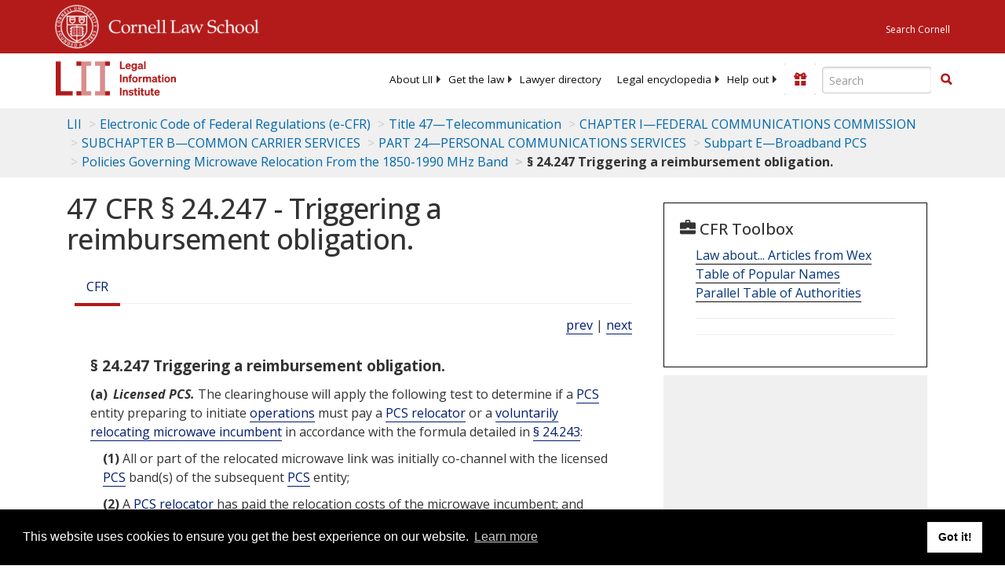

--- FILE ---
content_type: text/html; charset=utf-8
request_url: https://www.law.cornell.edu/cfr/text/47/24.247
body_size: 8887
content:
<!DOCTYPE html>
<html lang="en">

<head>
	<!-- Global site tag (gtag.js) - Google Analytics -->
	<script async src="https://www.googletagmanager.com/gtag/js?id=UA-1734385-15"></script>
	<script>
		window.dataLayer = window.dataLayer || [];
		function gtag() { dataLayer.push(arguments); }
		gtag('js', new Date());

		gtag('config', 'UA-1734385-15');
	</script>
	<!-- Google tag (gtag.js) -->
	<script async src="https://www.googletagmanager.com/gtag/js?id=G-PDVVHXRDE6"></script>
	<script>
		window.dataLayer = window.dataLayer || [];
		function gtag() { dataLayer.push(arguments); }
		gtag('js', new Date());

		gtag('config', 'G-PDVVHXRDE6');
	</script>

	<meta charset="utf-8" />
	<meta name="version" content="v10.19.2" />
	<meta name="viewport" content="width=device-width, initial-scale=1.0">
	<link rel="shortcut icon" href="https://www.law.cornell.edu/sites/www.law.cornell.edu/files/favicon_0.ico"
		type="image/vnd.microsoft.icon" />
	<link rel="canonical" href="https://www.law.cornell.edu/cfr/text/47/24.247">

	<meta property="og:site_name" content="LII / Legal Information Institute" />
	<meta property="og:type" content="website" />
	<meta property="og:url" content="https://www.law.cornell.edu/cfr/text/47/24.247" />
	<meta property="og:title" content="47 CFR &sect; 24.247 - Triggering a reimbursement obligation." />
	<meta property="og:image" content="https://www.law.cornell.edu/images/liibracketlogo.gif" />
	
	<meta name="twitter:card" content="Electronic Code of Federal Regulations - (e-CFR) - Title 47—Telecommunication > CHAPTER I—FEDERAL COMMUNICATIONS COMMISSION > SUBCHAPTER B—COMMON CARRIER SERVICES > PART 24—PERSONAL COMMUNICATIONS SERVICES > Subpart E—Broadband PCS > Policies Governing Microwave Relocation From the 1850-1990 MHz Band > § 24.247 Triggering a reimbursement obligation." />
	<meta name="twitter:site" content="@LIICornell" />
	<meta name="twitter:url" content="https://www.law.cornell.edu/cfr/text/47/24.247" />
	<meta name="twitter:title" content="47 CFR &sect; 24.247 - Triggering a reimbursement obligation." />
	<meta name="twitter:image" content="https://www.law.cornell.edu/images/liibracketlogo.gif" />
	<meta name="dcterms.title" content="47 CFR &sect; 24.247 - Triggering a reimbursement obligation." />


	<title>47 CFR &sect; 24.247 - Triggering a reimbursement obligation. | Electronic Code of Federal Regulations (e-CFR) | US Law | LII / Legal Information Institute</title>
	

	<!-- schema.org metadata -->
	<script type="application/ld+json">
		{"@context": "http://schema.org", "@graph": [{"@type": "BreadcrumbList", "itemListElement": [{"@type": "ListItem", "position": 1, "item": {"@id": "https://www.law.cornell.edu", "name": "LII"}}, {"@type": "ListItem", "position": 2, "item": {"@id": "https://www.law.cornell.edu/cfr/text", "name": "Electronic Code of Federal Regulations (e-CFR)"}}, {"@type": "ListItem", "position": 3, "item": {"@id": "https://www.law.cornell.edu/cfr/text/47", "name": "Title 47\u2014Telecommunication"}}, {"@type": "ListItem", "position": 4, "item": {"@id": "https://www.law.cornell.edu/cfr/text/47/chapter-I", "name": "CHAPTER I\u2014FEDERAL COMMUNICATIONS COMMISSION"}}, {"@type": "ListItem", "position": 5, "item": {"@id": "https://www.law.cornell.edu/cfr/text/47/chapter-I/subchapter-B", "name": "SUBCHAPTER B\u2014COMMON CARRIER SERVICES"}}, {"@type": "ListItem", "position": 6, "item": {"@id": "https://www.law.cornell.edu/cfr/text/47/part-24", "name": "PART 24\u2014PERSONAL COMMUNICATIONS SERVICES"}}, {"@type": "ListItem", "position": 7, "item": {"@id": "https://www.law.cornell.edu/cfr/text/47/part-24/subpart-E", "name": "Subpart E\u2014Broadband PCS"}}, {"@type": "ListItem", "position": 8, "item": {"@id": "https://www.law.cornell.edu/cfr/text/47/part-24/subpart-E#subjgrp30", "name": "Policies Governing Microwave Relocation From the 1850-1990 MHz Band"}}, {"@type": "ListItem", "position": 9, "item": {"@id": "https://www.law.cornell.edu/cfr/text/47/24.247", "name": "\u00a7 24.247 Triggering a reimbursement obligation."}}]}, {"@type": "WebSite", "url": "https://www.law.cornell.edu/cfr/text/47/24.247", "name": "\u00a7 24.247 Triggering a reimbursement obligation.", "author": {"@type": "Organization", "name": "Office of the Federal Register", "url": "https://www.archives.gov/federal-register"}, "description": "Electronic Code of Federal Regulations - (e-CFR) - Title 47\u2014Telecommunication > CHAPTER I\u2014FEDERAL COMMUNICATIONS COMMISSION > SUBCHAPTER B\u2014COMMON CARRIER SERVICES > PART 24\u2014PERSONAL COMMUNICATIONS SERVICES > Subpart E\u2014Broadband PCS > Policies Governing Microwave Relocation From the 1850-1990 MHz Band > \u00a7 24.247 Triggering a reimbursement obligation.", "publisher": {"@type": "Organization", "name": "LII / Legal Information Institute", "url": "https://www.law.cornell.edu"}}]}
	</script>
	<!-- /schema.org -->

	<!-- API url -->
	<script>
		SEARCH_URL = 'https://api.law.cornell.edu/lii/search';
	</script>

	<script src="/js/jquery-3.6.1.min.js"></script>
	<script src="/js/js.cookie.min.js"></script>
	<script src="/js/bootstrap.min.js"></script>
	<link rel="stylesheet" href="/fonts/open-sans.css">

	
	<link rel="stylesheet" type="text/css" href="/staticsite_styles/lii_stylenator_v48.min.css" />
	 

	

	<!-- include adcode -->
	<script type='text/javascript'>
		!function (a) { var b = /iPhone/i, c = /iPod/i, d = /iPad/i, e = /(?=.*\bAndroid\b)(?=.*\bMobile\b)/i, f = /Android/i, g = /(?=.*\bAndroid\b)(?=.*\bSD4930UR\b)/i, h = /(?=.*\bAndroid\b)(?=.*\b(?:KFOT|KFTT|KFJWI|KFJWA|KFSOWI|KFTHWI|KFTHWA|KFAPWI|KFAPWA|KFARWI|KFASWI|KFSAWI|KFSAWA)\b)/i, i = /IEMobile/i, j = /(?=.*\bWindows\b)(?=.*\bARM\b)/i, k = /BlackBerry/i, l = /BB10/i, m = /Opera Mini/i, n = /(CriOS|Chrome)(?=.*\bMobile\b)/i, o = /(?=.*\bFirefox\b)(?=.*\bMobile\b)/i, p = new RegExp('(?:Nexus 7|BNTV250|Kindle Fire|Silk|GT-P1000)', 'i'), q = function (a, b) { return a.test(b) }, r = function (a) { var r = a || navigator.userAgent, s = r.split('[FBAN'); return 'undefined' != typeof s[1] && (r = s[0]), s = r.split('Twitter'), 'undefined' != typeof s[1] && (r = s[0]), this.apple = { phone: q(b, r), ipod: q(c, r), tablet: !q(b, r) && q(d, r), device: q(b, r) || q(c, r) || q(d, r) }, this.amazon = { phone: q(g, r), tablet: !q(g, r) && q(h, r), device: q(g, r) || q(h, r) }, this.android = { phone: q(g, r) || q(e, r), tablet: !q(g, r) && !q(e, r) && (q(h, r) || q(f, r)), device: q(g, r) || q(h, r) || q(e, r) || q(f, r) }, this.windows = { phone: q(i, r), tablet: q(j, r), device: q(i, r) || q(j, r) }, this.other = { blackberry: q(k, r), blackberry10: q(l, r), opera: q(m, r), firefox: q(o, r), chrome: q(n, r), device: q(k, r) || q(l, r) || q(m, r) || q(o, r) || q(n, r) }, this.seven_inch = q(p, r), this.any = this.apple.device || this.android.device || this.windows.device || this.other.device || this.seven_inch, this.phone = this.apple.phone || this.android.phone || this.windows.phone, this.tablet = this.apple.tablet || this.android.tablet || this.windows.tablet, 'undefined' == typeof window ? this : void 0 }, s = function () { var a = new r; return a.Class = r, a }; 'undefined' != typeof module && module.exports && 'undefined' == typeof window ? module.exports = r : 'undefined' != typeof module && module.exports && 'undefined' != typeof window ? module.exports = s() : 'function' == typeof define && define.amd ? define('isMobile', [], a.isMobile = s()) : a.isMobile = s() }(this);
	</script>

	<!-- mobile: vignettes and page-level -->
	<script async src='//pagead2.googlesyndication.com/pagead/js/adsbygoogle.js'>
	</script>
	<script>
		(adsbygoogle = window.adsbygoogle || []).push({
			google_ad_client: 'ca-pub-6351434937294517',
			enable_page_level_ads: true,

		});
	</script>

	<!-- adsense -->
	<script type='text/javascript'>
		var googletag = googletag || {};
		googletag.cmd = googletag.cmd || [];
		(function () {
			var gads = document.createElement('script');
			gads.async = true;
			gads.type = 'text/javascript';
			var useSSL = 'https:' == document.location.protocol;
			gads.src = (useSSL ? 'https:' : 'http:') +
				'//www.googletagservices.com/tag/js/gpt.js';
			var node = document.getElementsByTagName('script')[0];
			node.parentNode.insertBefore(gads, node);
		})();
	</script>

	<script type='text/javascript'>
		function makeDefs() {
			var width = window.innerWidth || document.documentElement.clientWidth;
			if (width >= 1200) {
				var topsize = '[336,280]';
				var midsize = '[[1,1],[336,280]]';
				var bottomsize = '[[2,1],[728,90]]';
				var sponsorcaptionsize = '[[3,1],[336,15]]';
			}
			else if ((width >= 992) && (width < 1199)) {
				var topsize = '[336,280]';
				var midsize = '[[1,1],[336,280]]';
				var bottomsize = '[[2,1],[468,60]]';
				var sponsorcaptionsize = '[[3,1],[336,15]]';
			}
			else if ((width >= 768) && (width < 992)) {
				var topsize = '[300,250]';
				var midsize = '[[1,1],[300,250]]';
				var bottomsize = '[[2,1],[320,100],[320,50]]';
				var sponsorcaptionsize = '[[3,1],[300,15]]';
			}
			else if ((width >= 576) && (width < 768)) {
				var topsize = '[180,150]';
				var midsize = '[[1,1],[180,150]]';
				var bottomsize = '[[2,1],[320,100],[320,50]]';
				var sponsorcaptionsize = '[[3,1],[180,15]]';
			}
			else if ((width >= 360) && (width < 576)) {
				var topsize = '[336,280]';
				var midsize = '[[1,1],[336,280]]';
				var bottomsize = '[[2,1],[468,60]]';
				var sponsorcaptionsize = '[[3,1],[336,15]]';
			}
			else {
				var topsize = '[300,250]';
				var midsize = '[[1,1],[300,250]]';
				var bottomsize = '[[2,1],[300,250],[320,100],[320,50]]';
				var sponsorcaptionsize = '[[3,1],[300,15]]';
			}

			var topdefp1 = 'googletag.defineSlot(';
			var topdefp2 = "'/1519273/CFR_ROC_TopRight_300x250', ".concat(topsize, ',');
			var topdef = topdefp1.concat(topdefp2, '\'', 'div-gpt-ad-top', '\'', ').addService(googletag.pubads());   ');

			var middefp1 = 'googletag.defineSlot(';
			var middefp2 = "'/1519273/CFR_ROC_MidRight_300x250', ".concat(midsize, ',');
			var middef = middefp1.concat(middefp2, '\'', 'div-gpt-ad-middle', '\'', ').addService(googletag.pubads());   ');

			var bottomdefp1 = 'googletag.defineSlot(';
			var bottomdefp2 = "'/1519273/CFR_ROC_Footer_728x90', ".concat(bottomsize, ',');
			var bottomdef = bottomdefp1.concat(bottomdefp2, '\'', 'div-gpt-ad-bottom', '\'', ').addService(googletag.pubads());   ');

			var sponsorcaptiondefp1 = 'googletag.defineSlot(';
			var sponsorcaptiondefp2 = "'/1519273/CFR_ROC_SponsorCaption', ".concat(sponsorcaptionsize, ',');
			var sponsorcaptiondef = sponsorcaptiondefp1.concat(sponsorcaptiondefp2, '\'', 'div-gpt-ad-sponsorcaption', '\'', ').addService(googletag.pubads());   ');

			var defs = topdef + middef + bottomdef + sponsorcaptiondef
			return defs;

		};



		googletag.cmd.push(function () {
			{
				mydefs = makeDefs();
				eval(mydefs);
			};

			googletag.pubads().enableSingleRequest();
			googletag.enableServices();
		});
			//-->
	</script>
	<!-- /adsense -->
	<!-- /include adcode -->

</head>



<body>
	

	
<div id="liisurveymodal" class="modal fade bs-example-modal-lg" tabindex="-1" role="dialog" aria-labelledby="liisurveymodal" aria-hidden="true">
    <div class="modal-dialog modal-lg">
        <div class="modal-content">
                <div class="modal-title-box">Please help us improve our site!</div>	
            <div class="modal-header">
                <button type="button" class="close" onclick="snooze_survey()" data-dismiss="modal">&times;</button>
            </div>			
            <div class="modal-body">	  
                <iframe title="Survey Frame" class="survey-content" id="iframeHolder"></iframe>
            </div>		
            <div class="modal-footer">
                <a href="#" class="btn btn-primary" class="close" data-dismiss="modal" onclick="snooze_survey()">No thank you</a>
            </div>
        </div>
    </div>
</div>


	<header id="conannav" class="navbar navbar-fixed-top active">
		<a href="#content" class="skip">Skip to main content</a>

		<div id="cu-identity">
			<div class="container-fluid">
				<a href="https://www.cornell.edu" id="insignialink" title="Cornell University">
					<img class="img-responsive"
						src="https://www.law.cornell.edu/sites/all/themes/liizenboot/images/insignia.gif"
						alt="Cornell University insignia" />
				</a>
				<a href="https://www.lawschool.cornell.edu/" id="clslink" title="Cornell Law School">Cornell Law
					School</a>
				<a href="https://www.cornell.edu/search/" id="cusearch" title="Search Cornell University">Search
					Cornell</a>
			</div>
		</div>

		<div id="lii-identity" class="col-12 identity-header">
			<div id="liiheader" class="container-fluid">
				<nav id="liiallnav" class="navbar" aria-label="Main">
					<div id="liibanner" class="navbar-header">
						<button type="button" class="navbar-toggle" data-toggle="collapse" data-target="#liinav"
							href="#liinav">
							<span class="sr-only">Toggle navigation</span>
							<span class="icon-bar"></span>
							<span class="icon-bar"></span>
							<span class="icon-bar"></span>
						</button>
						<div id="liilogodiv">
							<a id="liilogo" class="navbar-brand" href="/" aria-label="lii logo"></a>
						</div>
						<div class="navbar-right" id="liinavbarstuff">
							
							<button id="survey" class="btn btn-primary icon-pencil icon-white"
								style="display: none; margin-bottom: 10px; margin-top:-20px; height: 42px">Please help
								us improve our site!</button>

							<div id="liidonatewrap">
								<a id="liidonate" class="navbar-link mdblueinv" href="/donate"
									aria-label="Donate to LII">
									<span class="glyphicon glyphicon-gift"></span>
									<span class="gltxt">Support Us!</span>
								</a>
							</div>

							<div id="liisearchlinkwrap">
								<a id="liisearchlink" href="#" class="navbar-link cured" aria-label="Search LII">
									<span class="glyphicon glyphicon-search"></span>
									<span class="gltxt">Search</span>
								</a>
							</div>

							<div id="liisearch" href="#">
								<div class="input-group" id="adv-search" role="search">
									<input label="Enter the terms you wish to search for." placeholder="Search"
										class="form-control form-text" type="text" id="edit-keys" name="keys" value=""
										list="autocomplete_list" aria-label="Enter search terms text box">
									<datalist id="autocomplete_list">
									</datalist>
									<div class="input-group-btn">
										<div class="btn-group" role="group" aria-label="Filter and search buttons">
											<button type="button" class="btn btn-primary" onclick="findNowClickEvent()"
												aria-label="Find now"><span class="glyphicon glyphicon-search"
													aria-hidden="true" role="button"></span></button>
										</div>
									</div>
								</div>
							</div>
						</div>

						<div id="liinav" class="collapse navbar-collapse">
							<ul id="liiheadernav" class="nav navbar-nav" role="menubar" aria-hidden="false">
								<li role="menuitem" aria-haspopup="true" class="menu-item dropdown dropdown-submenu">
									<a href="/lii/about/about_lii" class="dropdown-toggle" data-toggle="dropdown"
										aria-expanded="false">About
										LII</a>
									<ul role="menu" aria-hidden="true" class="dropdown-menu sub-menu">
										<li role="menuitem">
											<a href="/lii/about/who_we_are">Who We Are</a>
										</li>
										<li role="menuitem">
											<a href="/lii/about/what_we_do">What We Do</a>
										</li>
										<li role="menuitem">
											<a href="/lii/about/who_pays_for_this">Who Pays For This</a>
										</li>
										<li role="menuitem">
											<a href="/lii/about/contact_us">Contact Us</a>
										</li>
									</ul>
								</li>
								<li role="menuitem" aria-haspopup="true" class="menu-item dropdown dropdown-submenu">
									<a href="/lii/get_the_law" class="dropdown-toggle" data-toggle="dropdown"
										aria-expanded="false">Get the
										law</a>
									<ul role="menu" aria-hidden="true" class="dropdown-menu sub-menu">
										<li role="menuitem">
											<a title="U.S. Constitution" href="/constitution">Constitution</a>
										</li>
										<li role="menuitem">
											<a title="Supreme Court" href="/supremecourt/text/home">Supreme Court</a>
										</li>
										<li role="menuitem">
											<a title="U.S. Code" href="/uscode/text">U.S. Code</a>
										</li>
										<li role="menuitem">
											<a title="C.F.R." href="/cfr/text">CFR</a>
										</li>
										<li role="menuitem" aria-haspopup="true"
											class="menu-item dropdown dropdown-submenu">
											<a title="Federal Rules" href="/rules" class="dropdown-toggle"
												data-toggle="dropdown" aria-expanded="false">Federal Rules</a>
											<ul role="menu" aria-hidden="true" class="dropdown-menu submenu-menu">
												<li role="menuitem">
													<a href="/rules/frap">Federal Rules of Appellate Procedure</a>
												</li>
												<li role="menuitem">
													<a href="/rules/frcp">Federal Rules of Civil Procedure</a>
												</li>
												<li role="menuitem">
													<a href="/rules/frcrmp">Federal Rules of Criminal Procedure</a>
												</li>
												<li role="menuitem">
													<a href="/rules/fre">Federal Rules of Evidence</a>
												</li>
												<li role="menuitem">
													<a href="/rules/frbp">Federal Rules of Bankruptcy Procedure</a>
												</li>
											</ul>
										</li>
										<li role="menuitem">
											<a title="U.C.C." href="/ucc">U.C.C.</a>
										</li>
										<li aria-haspopup="true" class="menu-item dropdown dropdown-submenu">
											<a title="Law by jurisdiction" href="#" class="dropdown-toggle"
												data-toggle="dropdown" aria-expanded="false">Law by jurisdiction</a>
											<ul role="menu" class="dropdown-menu submenu-menu">
												<li role="menuitem">
													<a href="/states">State law</a>
												</li>
												<li role="menuitem">
													<a href="/uniform">Uniform laws</a>
												</li>
												<li role="menuitem">
													<a href="/federal">Federal law</a>
												</li>
												<li role="menuitem">
													<a href="/world">World law</a>
												</li>
											</ul>
										</li>
									</ul>
								</li>
								<li role="menuitem">
									<a href="https://lawyers.law.cornell.edu/">Lawyer directory</a>
								</li>
								<li role="menuitem" class="menu-item dropdown dropdown-submenu">
									<a href="/wex" class="dropdown-toggle" data-toggle="dropdown"
										aria-expanded="false">Legal encyclopedia</a>
									<ul role="menu" class="dropdown-menu sub-menu">
										<li role="menuitem">
											<a href="/wex/category/business_law">Business law</a>
										</li>
										<li role="menuitem">
											<a href="/wex/category/constitutional_law">Constitutional law</a>
										</li>
										<li role="menuitem">
											<a href="/wex/category/criminal_law_and_procedure">Criminal law</a>
										</li>
										<li role="menuitem">
											<a href="/wex/category/family_law">Family law</a>
										</li>
										<li role="menuitem">
											<a href="/wex/category/employment_law">Employment law</a>
										</li>
										<li role="menuitem">
											<a href="/wex/category/money_and_financial_problems">Money and Finances</a>
										</li>

										<li role="menuitem">
											<a href="/wex/wex_articles">More...</a>
										</li>
									</ul>
								</li>
								<li role="menuitem" class="menu-item dropdown dropdown-submenu">
									<a href="/lii/help_out" class="dropdown-toggle" data-toggle="dropdown"
										aria-expanded="false">Help out</a>
									<ul role="menu" class="dropdown-menu sub-menu">
										<li role="menuitem" aria-hidden="true">
											<a href="/donate">Give</a>
										</li>
										<li role="menuitem" aria-hidden="true">
											<a href="/lii/help_out/sponsor">Sponsor</a>
										</li>
										<li role="menuitem">
											<a href="/lii/help_out/advertise">Advertise</a>
										</li>
										<li role="menuitem">
											<a href="/lii/help_out/create">Create</a>
										</li>
										<li role="menuitem">
											<a href="/lii/help_out/promote">Promote</a>
										</li>
										<li role="menuitem">
											<a href="/lii/help_out/join_directory">Join Lawyer Directory</a>
										</li>
									</ul>
								</li>
							</ul>
							<ul id="liinavsoc" class="nav navbar-nav navbar-right">
								<li>
									
									<div class="addthis_horizontal_follow_toolbox"></div>
								</li>
							</ul>
						</div>
					</div>
					
				</nav>
			</div>
		</div>
		
		
	</header>
	<br><br>
	
	<div id="breadcrumb" class="container-fluid">
		<div class="row">
			<div class="navbar-header">
				<nav aria-label="breadcrumb" class="bc-icons-2">
					<ol class="breadcrumb">
						
						
						
						<li class="breadcrumb-item"><a href="/">LII</a></li>
						
						 
						
						<li class="breadcrumb-item"><a href="/cfr/text">Electronic Code of Federal Regulations (e-CFR)</a></li>
						
						 
						
						<li class="breadcrumb-item"><a href="/cfr/text/47">Title 47—Telecommunication</a></li>
						
						 
						
						<li class="breadcrumb-item"><a href="/cfr/text/47/chapter-I">CHAPTER I—FEDERAL COMMUNICATIONS COMMISSION</a></li>
						
						 
						
						<li class="breadcrumb-item"><a href="/cfr/text/47/chapter-I/subchapter-B">SUBCHAPTER B—COMMON CARRIER SERVICES</a></li>
						
						 
						
						<li class="breadcrumb-item"><a href="/cfr/text/47/part-24">PART 24—PERSONAL COMMUNICATIONS SERVICES</a></li>
						
						 
						
						<li class="breadcrumb-item"><a href="/cfr/text/47/part-24/subpart-E">Subpart E—Broadband PCS</a></li>
						
						 
						
						<li class="breadcrumb-item"><a href="/cfr/text/47/part-24/subpart-E">Policies Governing Microwave Relocation From the 1850-1990 MHz Band</a></li>
						
						 
						
						<li class="breadcrumb-item breadcrumb-last">§ 24.247 Triggering a reimbursement obligation.</li>
						
						 
					</ol>
				</nav>
			</div>
		</div>
	</div>
	

	<main id="main" class="container-fluid">
		<div id="content" class="col-sm-8">
			<div class="pagewrapper">
				<div class="container-fluid">
					<div class="row">
						
						<div title="Definitions Frame"></div>
						
						
						
						<h1 class="title" id="page_title"> 47 CFR § 24.247 - Triggering a reimbursement obligation. </h1>
<div class="tabbable-panel">
<div class="tabbable-line">
<ul class="nav nav-tabs ">
<li class="active">
<a aria-label="Cfr" data-toggle="tab" href="#tab_default_1">
                        CFR </a>
</li>
</ul>
<div class="tab-content">
<div id="prevnext">
<a href="/cfr/text/47/24.245" title="Reimbursement under the Cost-Sharing Plan.">prev</a> | <a href="/cfr/text/47/24.249" title="Payment issues.">next</a>
</div>
<div class="tab-pane active" id="tab_default_1">
<!-- 'text' content area -->
<div class="section">
<div class="div8" n="§ 24.247" type="SECTION">
<div class="head">§ 24.247   Triggering a reimbursement obligation.</div>
<p class="psection-1"><span class="enumxml" id="a">(a)</span> <span class="et03">Licensed PCS.</span> The clearinghouse will apply the following test to determine if a <a aria-label="Definitions - PCS" class="colorbox-load definedterm" href="/definitions/index.php?width=840&amp;height=800&amp;iframe=true&amp;def_id=30c5d3b861f19f30d2eac6789b8d5c75&amp;term_occur=999&amp;term_src=Title:47:Chapter:I:Subchapter:B:Part:24:Subpart:E:Subjgrp:30:24.247">PCS</a> entity preparing to initiate  <a aria-label="Definitions - operations" class="colorbox-load definedterm" href="/definitions/index.php?width=840&amp;height=800&amp;iframe=true&amp;def_id=ec0f841baebb6ddab3bb9ff7e69ad5e9&amp;term_occur=999&amp;term_src=Title:47:Chapter:I:Subchapter:B:Part:24:Subpart:E:Subjgrp:30:24.247">operations</a> must pay a  <a aria-label="Definitions - PCS relocator" class="colorbox-load definedterm" href="/definitions/index.php?width=840&amp;height=800&amp;iframe=true&amp;def_id=2c0ac7b0ceb935de2e070fa57030c103&amp;term_occur=999&amp;term_src=Title:47:Chapter:I:Subchapter:B:Part:24:Subpart:E:Subjgrp:30:24.247">PCS relocator</a> or a  <a aria-label="Definitions - voluntarily relocating microwave incumbent" class="colorbox-load definedterm" href="/definitions/index.php?width=840&amp;height=800&amp;iframe=true&amp;def_id=580702a69343ae12bf1e3c908b121b72&amp;term_occur=999&amp;term_src=Title:47:Chapter:I:Subchapter:B:Part:24:Subpart:E:Subjgrp:30:24.247">voluntarily relocating microwave incumbent</a> in accordance with the formula detailed in <a href="/cfr/text/47/24.243">§ 24.243</a>: 
</p>
<p class="psection-2"><span class="enumxml" id="a_1">(1)</span> All or part of the relocated microwave link was initially co-channel with the licensed <a aria-label="Definitions - PCS" class="colorbox-load definedterm" href="/definitions/index.php?width=840&amp;height=800&amp;iframe=true&amp;def_id=30c5d3b861f19f30d2eac6789b8d5c75&amp;term_occur=999&amp;term_src=Title:47:Chapter:I:Subchapter:B:Part:24:Subpart:E:Subjgrp:30:24.247">PCS</a> band(s) of the subsequent  <a aria-label="Definitions - PCS" class="colorbox-load definedterm" href="/definitions/index.php?width=840&amp;height=800&amp;iframe=true&amp;def_id=30c5d3b861f19f30d2eac6789b8d5c75&amp;term_occur=999&amp;term_src=Title:47:Chapter:I:Subchapter:B:Part:24:Subpart:E:Subjgrp:30:24.247">PCS</a> entity; 
</p>
<p class="psection-2"><span class="enumxml" id="a_2">(2)</span> A <a aria-label="Definitions - PCS relocator" class="colorbox-load definedterm" href="/definitions/index.php?width=840&amp;height=800&amp;iframe=true&amp;def_id=2c0ac7b0ceb935de2e070fa57030c103&amp;term_occur=999&amp;term_src=Title:47:Chapter:I:Subchapter:B:Part:24:Subpart:E:Subjgrp:30:24.247">PCS relocator</a> has paid the relocation costs of the microwave incumbent; and 
</p>
<p class="psection-2"><span class="enumxml" id="a_3">(3)</span> The subsequent <a aria-label="Definitions - PCS" class="colorbox-load definedterm" href="/definitions/index.php?width=840&amp;height=800&amp;iframe=true&amp;def_id=30c5d3b861f19f30d2eac6789b8d5c75&amp;term_occur=999&amp;term_src=Title:47:Chapter:I:Subchapter:B:Part:24:Subpart:E:Subjgrp:30:24.247">PCS</a> entity is preparing to turn on a fixed  <a aria-label="Definitions - base station" class="colorbox-load definedterm" href="/definitions/index.php?width=840&amp;height=800&amp;iframe=true&amp;def_id=3fc70ae0bff41a8ca19dc5d7084faada&amp;term_occur=999&amp;term_src=Title:47:Chapter:I:Subchapter:B:Part:24:Subpart:E:Subjgrp:30:24.247">base station</a> at commercial power and the fixed  <a aria-label="Definitions - base station" class="colorbox-load definedterm" href="/definitions/index.php?width=840&amp;height=800&amp;iframe=true&amp;def_id=3fc70ae0bff41a8ca19dc5d7084faada&amp;term_occur=999&amp;term_src=Title:47:Chapter:I:Subchapter:B:Part:24:Subpart:E:Subjgrp:30:24.247">base station</a> is located within a rectangle (Proximity Threshold) described as follows: 
</p>
<p class="psection-3"><span class="enumxml" id="a_3_i">(i)</span> The length of the rectangle shall be x where x is a line extending through both nodes of the microwave link to a distance of 48 kilometers (30 miles) beyond each node. The width of the rectangle shall be y where y is a line perpendicular to x and extending for a distance of 24 kilometers (15 miles) on both sides of x. Thus, the rectangle is represented as follows: 
</p>
<div class="GPH"><img alt="PCS entity" class="img-responsive svgsrc" longdesc="/images/ecfr/desc_ec01mr91.041.html" onerror="this.onerror=null; this.src='/images/ecfr/ec01mr91.041.gif'" src="/images/ecfr/ec01mr91.041.svg"/></div>
<p class="psection-3"><span class="enumxml" id="a_3_ii">(ii)</span> If the application of the Proximity Threshold test indicates that a reimbursement obligation exists, the clearinghouse will calculate the reimbursement amount in accordance with the cost-sharing formula and notify the subsequent <a aria-label="Definitions - PCS" class="colorbox-load definedterm" href="/definitions/index.php?width=840&amp;height=800&amp;iframe=true&amp;def_id=30c5d3b861f19f30d2eac6789b8d5c75&amp;term_occur=999&amp;term_src=Title:47:Chapter:I:Subchapter:B:Part:24:Subpart:E:Subjgrp:30:24.247">PCS</a> entity of the total amount of its reimbursement obligation. 
</p>
<p class="psection-1"><span class="enumxml" id="b">(b)</span> <span class="et03">Unlicensed PCS.</span> <a aria-label="Definitions - UTAM" class="colorbox-load definedterm" href="/definitions/index.php?width=840&amp;height=800&amp;iframe=true&amp;def_id=26168271e71b76a6e2b9511534ae0e9e&amp;term_occur=999&amp;term_src=Title:47:Chapter:I:Subchapter:B:Part:24:Subpart:E:Subjgrp:30:24.247">UTAM</a>'s reimbursement obligation is triggered either: 
</p>
<p class="psection-2"><span class="enumxml" id="b_1">(1)</span> When a county is cleared of microwave links in the unlicensed allocation, and <a aria-label="Definitions - UTAM" class="colorbox-load definedterm" href="/definitions/index.php?width=840&amp;height=800&amp;iframe=true&amp;def_id=26168271e71b76a6e2b9511534ae0e9e&amp;term_occur=999&amp;term_src=Title:47:Chapter:I:Subchapter:B:Part:24:Subpart:E:Subjgrp:30:24.247">UTAM</a> invokes a Zone 1 power cap as a result of third party relocation activities; or 
</p>
<p class="psection-2"><span class="enumxml" id="b_2">(2)</span> A county is cleared of microwave links in the unlicensed allocation and <a aria-label="Definitions - UTAM" class="colorbox-load definedterm" href="/definitions/index.php?width=840&amp;height=800&amp;iframe=true&amp;def_id=26168271e71b76a6e2b9511534ae0e9e&amp;term_occur=999&amp;term_src=Title:47:Chapter:I:Subchapter:B:Part:24:Subpart:E:Subjgrp:30:24.247">UTAM</a> reclassifies a Zone 2 county to Zone 1 status. 
</p>
<p class="psection-1"><span class="enumxml" id="c">(c)</span> Any new entrants granted licenses for the 1910-1915 MHz band must reimburse <a aria-label="Definitions - UTAM" class="colorbox-load definedterm" href="/definitions/index.php?width=840&amp;height=800&amp;iframe=true&amp;def_id=26168271e71b76a6e2b9511534ae0e9e&amp;term_occur=999&amp;term_src=Title:47:Chapter:I:Subchapter:B:Part:24:Subpart:E:Subjgrp:30:24.247">UTAM</a> a pro rata share of its total expenses incurred by  <a aria-label="Definitions - UTAM" class="colorbox-load definedterm" href="/definitions/index.php?width=840&amp;height=800&amp;iframe=true&amp;def_id=26168271e71b76a6e2b9511534ae0e9e&amp;term_occur=999&amp;term_src=Title:47:Chapter:I:Subchapter:B:Part:24:Subpart:E:Subjgrp:30:24.247">UTAM</a> as of the date that the new entrants gain access to the band. The percent required by new entrants to pay shall be calculated based upon the amount of spectrum granted to the new entrant as compared to the total amount of spectrum  <a aria-label="Definitions - UTAM" class="colorbox-load definedterm" href="/definitions/index.php?width=840&amp;height=800&amp;iframe=true&amp;def_id=26168271e71b76a6e2b9511534ae0e9e&amp;term_occur=999&amp;term_src=Title:47:Chapter:I:Subchapter:B:Part:24:Subpart:E:Subjgrp:30:24.247">UTAM</a> is responsible for clearing of incumbents (20 megahertz), and must be paid before a new entrant begins  <a aria-label="Definitions - operations" class="colorbox-load definedterm" href="/definitions/index.php?width=840&amp;height=800&amp;iframe=true&amp;def_id=ec0f841baebb6ddab3bb9ff7e69ad5e9&amp;term_occur=999&amp;term_src=Title:47:Chapter:I:Subchapter:B:Part:24:Subpart:E:Subjgrp:30:24.247">operations</a> in the band. For example, if a new entrant obtains a license for 5 megahertz of spectrum in this band, it is required to reimburse  <a aria-label="Definitions - UTAM" class="colorbox-load definedterm" href="/definitions/index.php?width=840&amp;height=800&amp;iframe=true&amp;def_id=26168271e71b76a6e2b9511534ae0e9e&amp;term_occur=999&amp;term_src=Title:47:Chapter:I:Subchapter:B:Part:24:Subpart:E:Subjgrp:30:24.247">UTAM</a> one-quarter of  <a aria-label="Definitions - UTAM" class="colorbox-load definedterm" href="/definitions/index.php?width=840&amp;height=800&amp;iframe=true&amp;def_id=26168271e71b76a6e2b9511534ae0e9e&amp;term_occur=999&amp;term_src=Title:47:Chapter:I:Subchapter:B:Part:24:Subpart:E:Subjgrp:30:24.247">UTAM</a>'s total costs to date on a pro rata shared basis. New entrants will be responsible for the actual costs associated with future relocation activities in their licensed spectrum, but will be entitled to seek reimbursement from  <a aria-label="Definitions - UTAM" class="colorbox-load definedterm" href="/definitions/index.php?width=840&amp;height=800&amp;iframe=true&amp;def_id=26168271e71b76a6e2b9511534ae0e9e&amp;term_occur=999&amp;term_src=Title:47:Chapter:I:Subchapter:B:Part:24:Subpart:E:Subjgrp:30:24.247">UTAM</a> for the proportion of those band clearing costs that benefit users of the 1915-1930 MHz band.
</p>
<div class="cita" type="N">[<a aria-label="61 Fr 29692" href="/rio/citation/61_FR_29692">61 FR 29692</a>, June 12, 1996, as amended at <a aria-label="62 Fr 12757" href="/rio/citation/62_FR_12757">62 FR 12757</a>, Mar. 18, 1997; <a aria-label="69 Fr 67836" href="/rio/citation/69_FR_67836">69 FR 67836</a>, Nov. 22, 2004]


</div>
</div>
</div>
</div>
<div class="tab-pane" id="tab_default_2">
<!-- 'notes' content area -->
</div>
</div>
</div>
</div>
						
						
					</div>
				</div>
			</div>
			

			<div id="page-bottom" aria-hidden="true">
				<div class="region region-bottom">
					<div id="block-liidfp-2" class="block block-liidfp first last odd">


						<div class="gfs">
							<div id="div-gpt-ad-bottom" data-google-query-id="CNH77Z7C7d8CFURLAQodp9oMpg">
								<script type="text/javascript">
									googletag.cmd.push(function () { googletag.display('div-gpt-ad-bottom'); });
								</script>
							</div>
						</div>
					</div>
				</div>
			</div>

		</div>



		<aside id="supersizeme" class="col-sm-4" aria-label="Sponsor Listings and Toolbox panel">
			
			<div class="block" id="toolbox">

				<h2 class="title toolbox"><span class="glyphicon glyphicon-briefcase"></span> CFR Toolbox
				</h2>

				
<div class="clear-block wexlink">
    <a href="/wex/wex_articles">Law about... Articles from Wex</a>
</div>
<div id="topnlink" class="toolboxlink">
    <a href="/topn">Table of Popular Names</a>
</div>
<div id="ptoalink" class="toolboxlink">
    <a href="/ptoa">Parallel Table of Authorities</a>
</div>


				
				<div class="socSep">
					<hr />
				</div>

				<div class="addthis_sharing_toolbox"></div>

				<div class="socSep">
					<hr />
				</div>

				<script type="text/javascript">
					var addthis_config = {
						data_track_addressbar: false,
						data_track_clickback: true,
						publid: 'liiadverts',
						ui_tabindex: 0,
						ui_508_compliant: true
					};
					var addthis_share = {
						url_transforms: {
							shorten: {
								twitter: 'bitly'
							}
						},
						shorteners: {
							bitly: {
								login: 'liicornell',
								apiKey: 'R_75b99d95e1c3033c4dbea23ce04bf5d3'
							}
						},
						passthrough: {
							twitter: {
								via: 'LIICornell'
							}
						}
					};
				</script>

				<script type="text/javascript" src="https://s7.addthis.com/js/300/addthis_widget.js#pubid=liiadverts"
					async="async"></script>

				

			</div>
			

			<div class="block" aria-hidden="true">
				<div class="gfs">
					<div id='div-gpt-ad-top'>
						<script type='text/javascript'>
							googletag.cmd.push(function () { googletag.display('div-gpt-ad-top'); });
						</script>
					</div>
				</div>

			</div>

			<div class="block" aria-hidden="true">
				<div class="gfs">
					<div id='div-gpt-ad-middle'>
						<script type='text/javascript'>
							googletag.cmd.push(function () { googletag.display('div-gpt-ad-middle'); });
						</script>
					</div>
				</div>

			</div>

			
			<div id="block-lii-justia-find-lawyers-sidebar" class="block block-lii last even">
				<div id="block-lii-justia-lawyers" class="block block-lii last even">
					<div class="sidebar">
						<div class="results-sponsored">
							<div data-directive="j-find-a-lawyer" data-crosslink="seemorelawyers"
								data-domain="lawyers.law.cornell.edu">
							</div>
						</div>
					</div>
				</div>
			</div>
			

		</aside>


	</main>

	<footer id="liifooter" class="container-fluid">
		<ul id="liifooternav" class="nav navbar-nav">
			<li class="first">
				<a href="/lii/about/accessibility" class="nav">Accessibility</a>
			</li>
			<li class="first">
				<a href="/lii/about/about_lii" class="nav">About LII</a>
			</li>
			<li>
				<a href="/lii/about/contact_us" class="nav">Contact us</a>
			</li>
			<li>
				<a href="/lii/help_out/sponsor">Advertise here</a>
			</li>
			<li>
				<a href="/lii/help" class="nav">Help</a>
			</li>
			<li>
				<a href="/lii/terms/documentation" class="nav">Terms of use</a>
			</li>
			<li class="last">
				<a href="/lii/terms/privacy_policy" class="nav">Privacy</a>
			</li>
		</ul>
		<ul class="nav navbar-nav navbar-right">
			<li>
				<a href="/" title="LII home page">
					<img width="62" height="43"
						src="https://www.law.cornell.edu/sites/all/themes/liizenboot/images/LII_logo_footer.gif"
						alt="LII logo">
				</a>
			</li>
		</ul>
	</footer>

	<script>
		jQuery(document).ready(function () {
			jQuery("#liisearchlink").click(function () {
				jQuery("#liisearch").toggle('slide');
				jQuery("#liinavbarstuff").toggleClass('searchboxslid');
			});
		});

		jQuery(document).ready(function () {
			jQuery('[data-toggle="tooltip"]').each(function () {
				var $elem = jQuery(this);
				$elem.tooltip({
					html: true,
					container: $elem,
					delay: { hide: 400 }
				});
			});
		});
	</script>

	
	<script type="text/javascript" src="/staticsite_scripts/htmldiff.js"> </script>
	 
	<script type="text/javascript" src="/staticsite_scripts/lii_scriptinator.min.js"> </script>
	 
	
	<script>
		window.addEventListener("load", function () {
			window.cookieconsent.initialise(
				{
					"palette": {
						"popup": {
							"background": "#000"
						}, "button": {
							"background": "#f1d600"
						}
					}
				})
		});
	</script>
	

</body>
</html>

--- FILE ---
content_type: text/html; charset=utf-8
request_url: https://www.law.cornell.edu/cfr/text/47/24.247
body_size: 8886
content:
<!DOCTYPE html>
<html lang="en">

<head>
	<!-- Global site tag (gtag.js) - Google Analytics -->
	<script async src="https://www.googletagmanager.com/gtag/js?id=UA-1734385-15"></script>
	<script>
		window.dataLayer = window.dataLayer || [];
		function gtag() { dataLayer.push(arguments); }
		gtag('js', new Date());

		gtag('config', 'UA-1734385-15');
	</script>
	<!-- Google tag (gtag.js) -->
	<script async src="https://www.googletagmanager.com/gtag/js?id=G-PDVVHXRDE6"></script>
	<script>
		window.dataLayer = window.dataLayer || [];
		function gtag() { dataLayer.push(arguments); }
		gtag('js', new Date());

		gtag('config', 'G-PDVVHXRDE6');
	</script>

	<meta charset="utf-8" />
	<meta name="version" content="v10.19.2" />
	<meta name="viewport" content="width=device-width, initial-scale=1.0">
	<link rel="shortcut icon" href="https://www.law.cornell.edu/sites/www.law.cornell.edu/files/favicon_0.ico"
		type="image/vnd.microsoft.icon" />
	<link rel="canonical" href="https://www.law.cornell.edu/cfr/text/47/24.247">

	<meta property="og:site_name" content="LII / Legal Information Institute" />
	<meta property="og:type" content="website" />
	<meta property="og:url" content="https://www.law.cornell.edu/cfr/text/47/24.247" />
	<meta property="og:title" content="47 CFR &sect; 24.247 - Triggering a reimbursement obligation." />
	<meta property="og:image" content="https://www.law.cornell.edu/images/liibracketlogo.gif" />
	
	<meta name="twitter:card" content="Electronic Code of Federal Regulations - (e-CFR) - Title 47—Telecommunication > CHAPTER I—FEDERAL COMMUNICATIONS COMMISSION > SUBCHAPTER B—COMMON CARRIER SERVICES > PART 24—PERSONAL COMMUNICATIONS SERVICES > Subpart E—Broadband PCS > Policies Governing Microwave Relocation From the 1850-1990 MHz Band > § 24.247 Triggering a reimbursement obligation." />
	<meta name="twitter:site" content="@LIICornell" />
	<meta name="twitter:url" content="https://www.law.cornell.edu/cfr/text/47/24.247" />
	<meta name="twitter:title" content="47 CFR &sect; 24.247 - Triggering a reimbursement obligation." />
	<meta name="twitter:image" content="https://www.law.cornell.edu/images/liibracketlogo.gif" />
	<meta name="dcterms.title" content="47 CFR &sect; 24.247 - Triggering a reimbursement obligation." />


	<title>47 CFR &sect; 24.247 - Triggering a reimbursement obligation. | Electronic Code of Federal Regulations (e-CFR) | US Law | LII / Legal Information Institute</title>
	

	<!-- schema.org metadata -->
	<script type="application/ld+json">
		{"@context": "http://schema.org", "@graph": [{"@type": "BreadcrumbList", "itemListElement": [{"@type": "ListItem", "position": 1, "item": {"@id": "https://www.law.cornell.edu", "name": "LII"}}, {"@type": "ListItem", "position": 2, "item": {"@id": "https://www.law.cornell.edu/cfr/text", "name": "Electronic Code of Federal Regulations (e-CFR)"}}, {"@type": "ListItem", "position": 3, "item": {"@id": "https://www.law.cornell.edu/cfr/text/47", "name": "Title 47\u2014Telecommunication"}}, {"@type": "ListItem", "position": 4, "item": {"@id": "https://www.law.cornell.edu/cfr/text/47/chapter-I", "name": "CHAPTER I\u2014FEDERAL COMMUNICATIONS COMMISSION"}}, {"@type": "ListItem", "position": 5, "item": {"@id": "https://www.law.cornell.edu/cfr/text/47/chapter-I/subchapter-B", "name": "SUBCHAPTER B\u2014COMMON CARRIER SERVICES"}}, {"@type": "ListItem", "position": 6, "item": {"@id": "https://www.law.cornell.edu/cfr/text/47/part-24", "name": "PART 24\u2014PERSONAL COMMUNICATIONS SERVICES"}}, {"@type": "ListItem", "position": 7, "item": {"@id": "https://www.law.cornell.edu/cfr/text/47/part-24/subpart-E", "name": "Subpart E\u2014Broadband PCS"}}, {"@type": "ListItem", "position": 8, "item": {"@id": "https://www.law.cornell.edu/cfr/text/47/part-24/subpart-E#subjgrp30", "name": "Policies Governing Microwave Relocation From the 1850-1990 MHz Band"}}, {"@type": "ListItem", "position": 9, "item": {"@id": "https://www.law.cornell.edu/cfr/text/47/24.247", "name": "\u00a7 24.247 Triggering a reimbursement obligation."}}]}, {"@type": "WebSite", "url": "https://www.law.cornell.edu/cfr/text/47/24.247", "name": "\u00a7 24.247 Triggering a reimbursement obligation.", "author": {"@type": "Organization", "name": "Office of the Federal Register", "url": "https://www.archives.gov/federal-register"}, "description": "Electronic Code of Federal Regulations - (e-CFR) - Title 47\u2014Telecommunication > CHAPTER I\u2014FEDERAL COMMUNICATIONS COMMISSION > SUBCHAPTER B\u2014COMMON CARRIER SERVICES > PART 24\u2014PERSONAL COMMUNICATIONS SERVICES > Subpart E\u2014Broadband PCS > Policies Governing Microwave Relocation From the 1850-1990 MHz Band > \u00a7 24.247 Triggering a reimbursement obligation.", "publisher": {"@type": "Organization", "name": "LII / Legal Information Institute", "url": "https://www.law.cornell.edu"}}]}
	</script>
	<!-- /schema.org -->

	<!-- API url -->
	<script>
		SEARCH_URL = 'https://api.law.cornell.edu/lii/search';
	</script>

	<script src="/js/jquery-3.6.1.min.js"></script>
	<script src="/js/js.cookie.min.js"></script>
	<script src="/js/bootstrap.min.js"></script>
	<link rel="stylesheet" href="/fonts/open-sans.css">

	
	<link rel="stylesheet" type="text/css" href="/staticsite_styles/lii_stylenator_v48.min.css" />
	 

	

	<!-- include adcode -->
	<script type='text/javascript'>
		!function (a) { var b = /iPhone/i, c = /iPod/i, d = /iPad/i, e = /(?=.*\bAndroid\b)(?=.*\bMobile\b)/i, f = /Android/i, g = /(?=.*\bAndroid\b)(?=.*\bSD4930UR\b)/i, h = /(?=.*\bAndroid\b)(?=.*\b(?:KFOT|KFTT|KFJWI|KFJWA|KFSOWI|KFTHWI|KFTHWA|KFAPWI|KFAPWA|KFARWI|KFASWI|KFSAWI|KFSAWA)\b)/i, i = /IEMobile/i, j = /(?=.*\bWindows\b)(?=.*\bARM\b)/i, k = /BlackBerry/i, l = /BB10/i, m = /Opera Mini/i, n = /(CriOS|Chrome)(?=.*\bMobile\b)/i, o = /(?=.*\bFirefox\b)(?=.*\bMobile\b)/i, p = new RegExp('(?:Nexus 7|BNTV250|Kindle Fire|Silk|GT-P1000)', 'i'), q = function (a, b) { return a.test(b) }, r = function (a) { var r = a || navigator.userAgent, s = r.split('[FBAN'); return 'undefined' != typeof s[1] && (r = s[0]), s = r.split('Twitter'), 'undefined' != typeof s[1] && (r = s[0]), this.apple = { phone: q(b, r), ipod: q(c, r), tablet: !q(b, r) && q(d, r), device: q(b, r) || q(c, r) || q(d, r) }, this.amazon = { phone: q(g, r), tablet: !q(g, r) && q(h, r), device: q(g, r) || q(h, r) }, this.android = { phone: q(g, r) || q(e, r), tablet: !q(g, r) && !q(e, r) && (q(h, r) || q(f, r)), device: q(g, r) || q(h, r) || q(e, r) || q(f, r) }, this.windows = { phone: q(i, r), tablet: q(j, r), device: q(i, r) || q(j, r) }, this.other = { blackberry: q(k, r), blackberry10: q(l, r), opera: q(m, r), firefox: q(o, r), chrome: q(n, r), device: q(k, r) || q(l, r) || q(m, r) || q(o, r) || q(n, r) }, this.seven_inch = q(p, r), this.any = this.apple.device || this.android.device || this.windows.device || this.other.device || this.seven_inch, this.phone = this.apple.phone || this.android.phone || this.windows.phone, this.tablet = this.apple.tablet || this.android.tablet || this.windows.tablet, 'undefined' == typeof window ? this : void 0 }, s = function () { var a = new r; return a.Class = r, a }; 'undefined' != typeof module && module.exports && 'undefined' == typeof window ? module.exports = r : 'undefined' != typeof module && module.exports && 'undefined' != typeof window ? module.exports = s() : 'function' == typeof define && define.amd ? define('isMobile', [], a.isMobile = s()) : a.isMobile = s() }(this);
	</script>

	<!-- mobile: vignettes and page-level -->
	<script async src='//pagead2.googlesyndication.com/pagead/js/adsbygoogle.js'>
	</script>
	<script>
		(adsbygoogle = window.adsbygoogle || []).push({
			google_ad_client: 'ca-pub-6351434937294517',
			enable_page_level_ads: true,

		});
	</script>

	<!-- adsense -->
	<script type='text/javascript'>
		var googletag = googletag || {};
		googletag.cmd = googletag.cmd || [];
		(function () {
			var gads = document.createElement('script');
			gads.async = true;
			gads.type = 'text/javascript';
			var useSSL = 'https:' == document.location.protocol;
			gads.src = (useSSL ? 'https:' : 'http:') +
				'//www.googletagservices.com/tag/js/gpt.js';
			var node = document.getElementsByTagName('script')[0];
			node.parentNode.insertBefore(gads, node);
		})();
	</script>

	<script type='text/javascript'>
		function makeDefs() {
			var width = window.innerWidth || document.documentElement.clientWidth;
			if (width >= 1200) {
				var topsize = '[336,280]';
				var midsize = '[[1,1],[336,280]]';
				var bottomsize = '[[2,1],[728,90]]';
				var sponsorcaptionsize = '[[3,1],[336,15]]';
			}
			else if ((width >= 992) && (width < 1199)) {
				var topsize = '[336,280]';
				var midsize = '[[1,1],[336,280]]';
				var bottomsize = '[[2,1],[468,60]]';
				var sponsorcaptionsize = '[[3,1],[336,15]]';
			}
			else if ((width >= 768) && (width < 992)) {
				var topsize = '[300,250]';
				var midsize = '[[1,1],[300,250]]';
				var bottomsize = '[[2,1],[320,100],[320,50]]';
				var sponsorcaptionsize = '[[3,1],[300,15]]';
			}
			else if ((width >= 576) && (width < 768)) {
				var topsize = '[180,150]';
				var midsize = '[[1,1],[180,150]]';
				var bottomsize = '[[2,1],[320,100],[320,50]]';
				var sponsorcaptionsize = '[[3,1],[180,15]]';
			}
			else if ((width >= 360) && (width < 576)) {
				var topsize = '[336,280]';
				var midsize = '[[1,1],[336,280]]';
				var bottomsize = '[[2,1],[468,60]]';
				var sponsorcaptionsize = '[[3,1],[336,15]]';
			}
			else {
				var topsize = '[300,250]';
				var midsize = '[[1,1],[300,250]]';
				var bottomsize = '[[2,1],[300,250],[320,100],[320,50]]';
				var sponsorcaptionsize = '[[3,1],[300,15]]';
			}

			var topdefp1 = 'googletag.defineSlot(';
			var topdefp2 = "'/1519273/CFR_ROC_TopRight_300x250', ".concat(topsize, ',');
			var topdef = topdefp1.concat(topdefp2, '\'', 'div-gpt-ad-top', '\'', ').addService(googletag.pubads());   ');

			var middefp1 = 'googletag.defineSlot(';
			var middefp2 = "'/1519273/CFR_ROC_MidRight_300x250', ".concat(midsize, ',');
			var middef = middefp1.concat(middefp2, '\'', 'div-gpt-ad-middle', '\'', ').addService(googletag.pubads());   ');

			var bottomdefp1 = 'googletag.defineSlot(';
			var bottomdefp2 = "'/1519273/CFR_ROC_Footer_728x90', ".concat(bottomsize, ',');
			var bottomdef = bottomdefp1.concat(bottomdefp2, '\'', 'div-gpt-ad-bottom', '\'', ').addService(googletag.pubads());   ');

			var sponsorcaptiondefp1 = 'googletag.defineSlot(';
			var sponsorcaptiondefp2 = "'/1519273/CFR_ROC_SponsorCaption', ".concat(sponsorcaptionsize, ',');
			var sponsorcaptiondef = sponsorcaptiondefp1.concat(sponsorcaptiondefp2, '\'', 'div-gpt-ad-sponsorcaption', '\'', ').addService(googletag.pubads());   ');

			var defs = topdef + middef + bottomdef + sponsorcaptiondef
			return defs;

		};



		googletag.cmd.push(function () {
			{
				mydefs = makeDefs();
				eval(mydefs);
			};

			googletag.pubads().enableSingleRequest();
			googletag.enableServices();
		});
			//-->
	</script>
	<!-- /adsense -->
	<!-- /include adcode -->

</head>



<body>
	

	
<div id="liisurveymodal" class="modal fade bs-example-modal-lg" tabindex="-1" role="dialog" aria-labelledby="liisurveymodal" aria-hidden="true">
    <div class="modal-dialog modal-lg">
        <div class="modal-content">
                <div class="modal-title-box">Please help us improve our site!</div>	
            <div class="modal-header">
                <button type="button" class="close" onclick="snooze_survey()" data-dismiss="modal">&times;</button>
            </div>			
            <div class="modal-body">	  
                <iframe title="Survey Frame" class="survey-content" id="iframeHolder"></iframe>
            </div>		
            <div class="modal-footer">
                <a href="#" class="btn btn-primary" class="close" data-dismiss="modal" onclick="snooze_survey()">No thank you</a>
            </div>
        </div>
    </div>
</div>


	<header id="conannav" class="navbar navbar-fixed-top active">
		<a href="#content" class="skip">Skip to main content</a>

		<div id="cu-identity">
			<div class="container-fluid">
				<a href="https://www.cornell.edu" id="insignialink" title="Cornell University">
					<img class="img-responsive"
						src="https://www.law.cornell.edu/sites/all/themes/liizenboot/images/insignia.gif"
						alt="Cornell University insignia" />
				</a>
				<a href="https://www.lawschool.cornell.edu/" id="clslink" title="Cornell Law School">Cornell Law
					School</a>
				<a href="https://www.cornell.edu/search/" id="cusearch" title="Search Cornell University">Search
					Cornell</a>
			</div>
		</div>

		<div id="lii-identity" class="col-12 identity-header">
			<div id="liiheader" class="container-fluid">
				<nav id="liiallnav" class="navbar" aria-label="Main">
					<div id="liibanner" class="navbar-header">
						<button type="button" class="navbar-toggle" data-toggle="collapse" data-target="#liinav"
							href="#liinav">
							<span class="sr-only">Toggle navigation</span>
							<span class="icon-bar"></span>
							<span class="icon-bar"></span>
							<span class="icon-bar"></span>
						</button>
						<div id="liilogodiv">
							<a id="liilogo" class="navbar-brand" href="/" aria-label="lii logo"></a>
						</div>
						<div class="navbar-right" id="liinavbarstuff">
							
							<button id="survey" class="btn btn-primary icon-pencil icon-white"
								style="display: none; margin-bottom: 10px; margin-top:-20px; height: 42px">Please help
								us improve our site!</button>

							<div id="liidonatewrap">
								<a id="liidonate" class="navbar-link mdblueinv" href="/donate"
									aria-label="Donate to LII">
									<span class="glyphicon glyphicon-gift"></span>
									<span class="gltxt">Support Us!</span>
								</a>
							</div>

							<div id="liisearchlinkwrap">
								<a id="liisearchlink" href="#" class="navbar-link cured" aria-label="Search LII">
									<span class="glyphicon glyphicon-search"></span>
									<span class="gltxt">Search</span>
								</a>
							</div>

							<div id="liisearch" href="#">
								<div class="input-group" id="adv-search" role="search">
									<input label="Enter the terms you wish to search for." placeholder="Search"
										class="form-control form-text" type="text" id="edit-keys" name="keys" value=""
										list="autocomplete_list" aria-label="Enter search terms text box">
									<datalist id="autocomplete_list">
									</datalist>
									<div class="input-group-btn">
										<div class="btn-group" role="group" aria-label="Filter and search buttons">
											<button type="button" class="btn btn-primary" onclick="findNowClickEvent()"
												aria-label="Find now"><span class="glyphicon glyphicon-search"
													aria-hidden="true" role="button"></span></button>
										</div>
									</div>
								</div>
							</div>
						</div>

						<div id="liinav" class="collapse navbar-collapse">
							<ul id="liiheadernav" class="nav navbar-nav" role="menubar" aria-hidden="false">
								<li role="menuitem" aria-haspopup="true" class="menu-item dropdown dropdown-submenu">
									<a href="/lii/about/about_lii" class="dropdown-toggle" data-toggle="dropdown"
										aria-expanded="false">About
										LII</a>
									<ul role="menu" aria-hidden="true" class="dropdown-menu sub-menu">
										<li role="menuitem">
											<a href="/lii/about/who_we_are">Who We Are</a>
										</li>
										<li role="menuitem">
											<a href="/lii/about/what_we_do">What We Do</a>
										</li>
										<li role="menuitem">
											<a href="/lii/about/who_pays_for_this">Who Pays For This</a>
										</li>
										<li role="menuitem">
											<a href="/lii/about/contact_us">Contact Us</a>
										</li>
									</ul>
								</li>
								<li role="menuitem" aria-haspopup="true" class="menu-item dropdown dropdown-submenu">
									<a href="/lii/get_the_law" class="dropdown-toggle" data-toggle="dropdown"
										aria-expanded="false">Get the
										law</a>
									<ul role="menu" aria-hidden="true" class="dropdown-menu sub-menu">
										<li role="menuitem">
											<a title="U.S. Constitution" href="/constitution">Constitution</a>
										</li>
										<li role="menuitem">
											<a title="Supreme Court" href="/supremecourt/text/home">Supreme Court</a>
										</li>
										<li role="menuitem">
											<a title="U.S. Code" href="/uscode/text">U.S. Code</a>
										</li>
										<li role="menuitem">
											<a title="C.F.R." href="/cfr/text">CFR</a>
										</li>
										<li role="menuitem" aria-haspopup="true"
											class="menu-item dropdown dropdown-submenu">
											<a title="Federal Rules" href="/rules" class="dropdown-toggle"
												data-toggle="dropdown" aria-expanded="false">Federal Rules</a>
											<ul role="menu" aria-hidden="true" class="dropdown-menu submenu-menu">
												<li role="menuitem">
													<a href="/rules/frap">Federal Rules of Appellate Procedure</a>
												</li>
												<li role="menuitem">
													<a href="/rules/frcp">Federal Rules of Civil Procedure</a>
												</li>
												<li role="menuitem">
													<a href="/rules/frcrmp">Federal Rules of Criminal Procedure</a>
												</li>
												<li role="menuitem">
													<a href="/rules/fre">Federal Rules of Evidence</a>
												</li>
												<li role="menuitem">
													<a href="/rules/frbp">Federal Rules of Bankruptcy Procedure</a>
												</li>
											</ul>
										</li>
										<li role="menuitem">
											<a title="U.C.C." href="/ucc">U.C.C.</a>
										</li>
										<li aria-haspopup="true" class="menu-item dropdown dropdown-submenu">
											<a title="Law by jurisdiction" href="#" class="dropdown-toggle"
												data-toggle="dropdown" aria-expanded="false">Law by jurisdiction</a>
											<ul role="menu" class="dropdown-menu submenu-menu">
												<li role="menuitem">
													<a href="/states">State law</a>
												</li>
												<li role="menuitem">
													<a href="/uniform">Uniform laws</a>
												</li>
												<li role="menuitem">
													<a href="/federal">Federal law</a>
												</li>
												<li role="menuitem">
													<a href="/world">World law</a>
												</li>
											</ul>
										</li>
									</ul>
								</li>
								<li role="menuitem">
									<a href="https://lawyers.law.cornell.edu/">Lawyer directory</a>
								</li>
								<li role="menuitem" class="menu-item dropdown dropdown-submenu">
									<a href="/wex" class="dropdown-toggle" data-toggle="dropdown"
										aria-expanded="false">Legal encyclopedia</a>
									<ul role="menu" class="dropdown-menu sub-menu">
										<li role="menuitem">
											<a href="/wex/category/business_law">Business law</a>
										</li>
										<li role="menuitem">
											<a href="/wex/category/constitutional_law">Constitutional law</a>
										</li>
										<li role="menuitem">
											<a href="/wex/category/criminal_law_and_procedure">Criminal law</a>
										</li>
										<li role="menuitem">
											<a href="/wex/category/family_law">Family law</a>
										</li>
										<li role="menuitem">
											<a href="/wex/category/employment_law">Employment law</a>
										</li>
										<li role="menuitem">
											<a href="/wex/category/money_and_financial_problems">Money and Finances</a>
										</li>

										<li role="menuitem">
											<a href="/wex/wex_articles">More...</a>
										</li>
									</ul>
								</li>
								<li role="menuitem" class="menu-item dropdown dropdown-submenu">
									<a href="/lii/help_out" class="dropdown-toggle" data-toggle="dropdown"
										aria-expanded="false">Help out</a>
									<ul role="menu" class="dropdown-menu sub-menu">
										<li role="menuitem" aria-hidden="true">
											<a href="/donate">Give</a>
										</li>
										<li role="menuitem" aria-hidden="true">
											<a href="/lii/help_out/sponsor">Sponsor</a>
										</li>
										<li role="menuitem">
											<a href="/lii/help_out/advertise">Advertise</a>
										</li>
										<li role="menuitem">
											<a href="/lii/help_out/create">Create</a>
										</li>
										<li role="menuitem">
											<a href="/lii/help_out/promote">Promote</a>
										</li>
										<li role="menuitem">
											<a href="/lii/help_out/join_directory">Join Lawyer Directory</a>
										</li>
									</ul>
								</li>
							</ul>
							<ul id="liinavsoc" class="nav navbar-nav navbar-right">
								<li>
									
									<div class="addthis_horizontal_follow_toolbox"></div>
								</li>
							</ul>
						</div>
					</div>
					
				</nav>
			</div>
		</div>
		
		
	</header>
	<br><br>
	
	<div id="breadcrumb" class="container-fluid">
		<div class="row">
			<div class="navbar-header">
				<nav aria-label="breadcrumb" class="bc-icons-2">
					<ol class="breadcrumb">
						
						
						
						<li class="breadcrumb-item"><a href="/">LII</a></li>
						
						 
						
						<li class="breadcrumb-item"><a href="/cfr/text">Electronic Code of Federal Regulations (e-CFR)</a></li>
						
						 
						
						<li class="breadcrumb-item"><a href="/cfr/text/47">Title 47—Telecommunication</a></li>
						
						 
						
						<li class="breadcrumb-item"><a href="/cfr/text/47/chapter-I">CHAPTER I—FEDERAL COMMUNICATIONS COMMISSION</a></li>
						
						 
						
						<li class="breadcrumb-item"><a href="/cfr/text/47/chapter-I/subchapter-B">SUBCHAPTER B—COMMON CARRIER SERVICES</a></li>
						
						 
						
						<li class="breadcrumb-item"><a href="/cfr/text/47/part-24">PART 24—PERSONAL COMMUNICATIONS SERVICES</a></li>
						
						 
						
						<li class="breadcrumb-item"><a href="/cfr/text/47/part-24/subpart-E">Subpart E—Broadband PCS</a></li>
						
						 
						
						<li class="breadcrumb-item"><a href="/cfr/text/47/part-24/subpart-E">Policies Governing Microwave Relocation From the 1850-1990 MHz Band</a></li>
						
						 
						
						<li class="breadcrumb-item breadcrumb-last">§ 24.247 Triggering a reimbursement obligation.</li>
						
						 
					</ol>
				</nav>
			</div>
		</div>
	</div>
	

	<main id="main" class="container-fluid">
		<div id="content" class="col-sm-8">
			<div class="pagewrapper">
				<div class="container-fluid">
					<div class="row">
						
						<div title="Definitions Frame"></div>
						
						
						
						<h1 class="title" id="page_title"> 47 CFR § 24.247 - Triggering a reimbursement obligation. </h1>
<div class="tabbable-panel">
<div class="tabbable-line">
<ul class="nav nav-tabs ">
<li class="active">
<a aria-label="Cfr" data-toggle="tab" href="#tab_default_1">
                        CFR </a>
</li>
</ul>
<div class="tab-content">
<div id="prevnext">
<a href="/cfr/text/47/24.245" title="Reimbursement under the Cost-Sharing Plan.">prev</a> | <a href="/cfr/text/47/24.249" title="Payment issues.">next</a>
</div>
<div class="tab-pane active" id="tab_default_1">
<!-- 'text' content area -->
<div class="section">
<div class="div8" n="§ 24.247" type="SECTION">
<div class="head">§ 24.247   Triggering a reimbursement obligation.</div>
<p class="psection-1"><span class="enumxml" id="a">(a)</span> <span class="et03">Licensed PCS.</span> The clearinghouse will apply the following test to determine if a <a aria-label="Definitions - PCS" class="colorbox-load definedterm" href="/definitions/index.php?width=840&amp;height=800&amp;iframe=true&amp;def_id=30c5d3b861f19f30d2eac6789b8d5c75&amp;term_occur=999&amp;term_src=Title:47:Chapter:I:Subchapter:B:Part:24:Subpart:E:Subjgrp:30:24.247">PCS</a> entity preparing to initiate  <a aria-label="Definitions - operations" class="colorbox-load definedterm" href="/definitions/index.php?width=840&amp;height=800&amp;iframe=true&amp;def_id=ec0f841baebb6ddab3bb9ff7e69ad5e9&amp;term_occur=999&amp;term_src=Title:47:Chapter:I:Subchapter:B:Part:24:Subpart:E:Subjgrp:30:24.247">operations</a> must pay a  <a aria-label="Definitions - PCS relocator" class="colorbox-load definedterm" href="/definitions/index.php?width=840&amp;height=800&amp;iframe=true&amp;def_id=2c0ac7b0ceb935de2e070fa57030c103&amp;term_occur=999&amp;term_src=Title:47:Chapter:I:Subchapter:B:Part:24:Subpart:E:Subjgrp:30:24.247">PCS relocator</a> or a  <a aria-label="Definitions - voluntarily relocating microwave incumbent" class="colorbox-load definedterm" href="/definitions/index.php?width=840&amp;height=800&amp;iframe=true&amp;def_id=580702a69343ae12bf1e3c908b121b72&amp;term_occur=999&amp;term_src=Title:47:Chapter:I:Subchapter:B:Part:24:Subpart:E:Subjgrp:30:24.247">voluntarily relocating microwave incumbent</a> in accordance with the formula detailed in <a href="/cfr/text/47/24.243">§ 24.243</a>: 
</p>
<p class="psection-2"><span class="enumxml" id="a_1">(1)</span> All or part of the relocated microwave link was initially co-channel with the licensed <a aria-label="Definitions - PCS" class="colorbox-load definedterm" href="/definitions/index.php?width=840&amp;height=800&amp;iframe=true&amp;def_id=30c5d3b861f19f30d2eac6789b8d5c75&amp;term_occur=999&amp;term_src=Title:47:Chapter:I:Subchapter:B:Part:24:Subpart:E:Subjgrp:30:24.247">PCS</a> band(s) of the subsequent  <a aria-label="Definitions - PCS" class="colorbox-load definedterm" href="/definitions/index.php?width=840&amp;height=800&amp;iframe=true&amp;def_id=30c5d3b861f19f30d2eac6789b8d5c75&amp;term_occur=999&amp;term_src=Title:47:Chapter:I:Subchapter:B:Part:24:Subpart:E:Subjgrp:30:24.247">PCS</a> entity; 
</p>
<p class="psection-2"><span class="enumxml" id="a_2">(2)</span> A <a aria-label="Definitions - PCS relocator" class="colorbox-load definedterm" href="/definitions/index.php?width=840&amp;height=800&amp;iframe=true&amp;def_id=2c0ac7b0ceb935de2e070fa57030c103&amp;term_occur=999&amp;term_src=Title:47:Chapter:I:Subchapter:B:Part:24:Subpart:E:Subjgrp:30:24.247">PCS relocator</a> has paid the relocation costs of the microwave incumbent; and 
</p>
<p class="psection-2"><span class="enumxml" id="a_3">(3)</span> The subsequent <a aria-label="Definitions - PCS" class="colorbox-load definedterm" href="/definitions/index.php?width=840&amp;height=800&amp;iframe=true&amp;def_id=30c5d3b861f19f30d2eac6789b8d5c75&amp;term_occur=999&amp;term_src=Title:47:Chapter:I:Subchapter:B:Part:24:Subpart:E:Subjgrp:30:24.247">PCS</a> entity is preparing to turn on a fixed  <a aria-label="Definitions - base station" class="colorbox-load definedterm" href="/definitions/index.php?width=840&amp;height=800&amp;iframe=true&amp;def_id=3fc70ae0bff41a8ca19dc5d7084faada&amp;term_occur=999&amp;term_src=Title:47:Chapter:I:Subchapter:B:Part:24:Subpart:E:Subjgrp:30:24.247">base station</a> at commercial power and the fixed  <a aria-label="Definitions - base station" class="colorbox-load definedterm" href="/definitions/index.php?width=840&amp;height=800&amp;iframe=true&amp;def_id=3fc70ae0bff41a8ca19dc5d7084faada&amp;term_occur=999&amp;term_src=Title:47:Chapter:I:Subchapter:B:Part:24:Subpart:E:Subjgrp:30:24.247">base station</a> is located within a rectangle (Proximity Threshold) described as follows: 
</p>
<p class="psection-3"><span class="enumxml" id="a_3_i">(i)</span> The length of the rectangle shall be x where x is a line extending through both nodes of the microwave link to a distance of 48 kilometers (30 miles) beyond each node. The width of the rectangle shall be y where y is a line perpendicular to x and extending for a distance of 24 kilometers (15 miles) on both sides of x. Thus, the rectangle is represented as follows: 
</p>
<div class="GPH"><img alt="PCS entity" class="img-responsive svgsrc" longdesc="/images/ecfr/desc_ec01mr91.041.html" onerror="this.onerror=null; this.src='/images/ecfr/ec01mr91.041.gif'" src="/images/ecfr/ec01mr91.041.svg"/></div>
<p class="psection-3"><span class="enumxml" id="a_3_ii">(ii)</span> If the application of the Proximity Threshold test indicates that a reimbursement obligation exists, the clearinghouse will calculate the reimbursement amount in accordance with the cost-sharing formula and notify the subsequent <a aria-label="Definitions - PCS" class="colorbox-load definedterm" href="/definitions/index.php?width=840&amp;height=800&amp;iframe=true&amp;def_id=30c5d3b861f19f30d2eac6789b8d5c75&amp;term_occur=999&amp;term_src=Title:47:Chapter:I:Subchapter:B:Part:24:Subpart:E:Subjgrp:30:24.247">PCS</a> entity of the total amount of its reimbursement obligation. 
</p>
<p class="psection-1"><span class="enumxml" id="b">(b)</span> <span class="et03">Unlicensed PCS.</span> <a aria-label="Definitions - UTAM" class="colorbox-load definedterm" href="/definitions/index.php?width=840&amp;height=800&amp;iframe=true&amp;def_id=26168271e71b76a6e2b9511534ae0e9e&amp;term_occur=999&amp;term_src=Title:47:Chapter:I:Subchapter:B:Part:24:Subpart:E:Subjgrp:30:24.247">UTAM</a>'s reimbursement obligation is triggered either: 
</p>
<p class="psection-2"><span class="enumxml" id="b_1">(1)</span> When a county is cleared of microwave links in the unlicensed allocation, and <a aria-label="Definitions - UTAM" class="colorbox-load definedterm" href="/definitions/index.php?width=840&amp;height=800&amp;iframe=true&amp;def_id=26168271e71b76a6e2b9511534ae0e9e&amp;term_occur=999&amp;term_src=Title:47:Chapter:I:Subchapter:B:Part:24:Subpart:E:Subjgrp:30:24.247">UTAM</a> invokes a Zone 1 power cap as a result of third party relocation activities; or 
</p>
<p class="psection-2"><span class="enumxml" id="b_2">(2)</span> A county is cleared of microwave links in the unlicensed allocation and <a aria-label="Definitions - UTAM" class="colorbox-load definedterm" href="/definitions/index.php?width=840&amp;height=800&amp;iframe=true&amp;def_id=26168271e71b76a6e2b9511534ae0e9e&amp;term_occur=999&amp;term_src=Title:47:Chapter:I:Subchapter:B:Part:24:Subpart:E:Subjgrp:30:24.247">UTAM</a> reclassifies a Zone 2 county to Zone 1 status. 
</p>
<p class="psection-1"><span class="enumxml" id="c">(c)</span> Any new entrants granted licenses for the 1910-1915 MHz band must reimburse <a aria-label="Definitions - UTAM" class="colorbox-load definedterm" href="/definitions/index.php?width=840&amp;height=800&amp;iframe=true&amp;def_id=26168271e71b76a6e2b9511534ae0e9e&amp;term_occur=999&amp;term_src=Title:47:Chapter:I:Subchapter:B:Part:24:Subpart:E:Subjgrp:30:24.247">UTAM</a> a pro rata share of its total expenses incurred by  <a aria-label="Definitions - UTAM" class="colorbox-load definedterm" href="/definitions/index.php?width=840&amp;height=800&amp;iframe=true&amp;def_id=26168271e71b76a6e2b9511534ae0e9e&amp;term_occur=999&amp;term_src=Title:47:Chapter:I:Subchapter:B:Part:24:Subpart:E:Subjgrp:30:24.247">UTAM</a> as of the date that the new entrants gain access to the band. The percent required by new entrants to pay shall be calculated based upon the amount of spectrum granted to the new entrant as compared to the total amount of spectrum  <a aria-label="Definitions - UTAM" class="colorbox-load definedterm" href="/definitions/index.php?width=840&amp;height=800&amp;iframe=true&amp;def_id=26168271e71b76a6e2b9511534ae0e9e&amp;term_occur=999&amp;term_src=Title:47:Chapter:I:Subchapter:B:Part:24:Subpart:E:Subjgrp:30:24.247">UTAM</a> is responsible for clearing of incumbents (20 megahertz), and must be paid before a new entrant begins  <a aria-label="Definitions - operations" class="colorbox-load definedterm" href="/definitions/index.php?width=840&amp;height=800&amp;iframe=true&amp;def_id=ec0f841baebb6ddab3bb9ff7e69ad5e9&amp;term_occur=999&amp;term_src=Title:47:Chapter:I:Subchapter:B:Part:24:Subpart:E:Subjgrp:30:24.247">operations</a> in the band. For example, if a new entrant obtains a license for 5 megahertz of spectrum in this band, it is required to reimburse  <a aria-label="Definitions - UTAM" class="colorbox-load definedterm" href="/definitions/index.php?width=840&amp;height=800&amp;iframe=true&amp;def_id=26168271e71b76a6e2b9511534ae0e9e&amp;term_occur=999&amp;term_src=Title:47:Chapter:I:Subchapter:B:Part:24:Subpart:E:Subjgrp:30:24.247">UTAM</a> one-quarter of  <a aria-label="Definitions - UTAM" class="colorbox-load definedterm" href="/definitions/index.php?width=840&amp;height=800&amp;iframe=true&amp;def_id=26168271e71b76a6e2b9511534ae0e9e&amp;term_occur=999&amp;term_src=Title:47:Chapter:I:Subchapter:B:Part:24:Subpart:E:Subjgrp:30:24.247">UTAM</a>'s total costs to date on a pro rata shared basis. New entrants will be responsible for the actual costs associated with future relocation activities in their licensed spectrum, but will be entitled to seek reimbursement from  <a aria-label="Definitions - UTAM" class="colorbox-load definedterm" href="/definitions/index.php?width=840&amp;height=800&amp;iframe=true&amp;def_id=26168271e71b76a6e2b9511534ae0e9e&amp;term_occur=999&amp;term_src=Title:47:Chapter:I:Subchapter:B:Part:24:Subpart:E:Subjgrp:30:24.247">UTAM</a> for the proportion of those band clearing costs that benefit users of the 1915-1930 MHz band.
</p>
<div class="cita" type="N">[<a aria-label="61 Fr 29692" href="/rio/citation/61_FR_29692">61 FR 29692</a>, June 12, 1996, as amended at <a aria-label="62 Fr 12757" href="/rio/citation/62_FR_12757">62 FR 12757</a>, Mar. 18, 1997; <a aria-label="69 Fr 67836" href="/rio/citation/69_FR_67836">69 FR 67836</a>, Nov. 22, 2004]


</div>
</div>
</div>
</div>
<div class="tab-pane" id="tab_default_2">
<!-- 'notes' content area -->
</div>
</div>
</div>
</div>
						
						
					</div>
				</div>
			</div>
			

			<div id="page-bottom" aria-hidden="true">
				<div class="region region-bottom">
					<div id="block-liidfp-2" class="block block-liidfp first last odd">


						<div class="gfs">
							<div id="div-gpt-ad-bottom" data-google-query-id="CNH77Z7C7d8CFURLAQodp9oMpg">
								<script type="text/javascript">
									googletag.cmd.push(function () { googletag.display('div-gpt-ad-bottom'); });
								</script>
							</div>
						</div>
					</div>
				</div>
			</div>

		</div>



		<aside id="supersizeme" class="col-sm-4" aria-label="Sponsor Listings and Toolbox panel">
			
			<div class="block" id="toolbox">

				<h2 class="title toolbox"><span class="glyphicon glyphicon-briefcase"></span> CFR Toolbox
				</h2>

				
<div class="clear-block wexlink">
    <a href="/wex/wex_articles">Law about... Articles from Wex</a>
</div>
<div id="topnlink" class="toolboxlink">
    <a href="/topn">Table of Popular Names</a>
</div>
<div id="ptoalink" class="toolboxlink">
    <a href="/ptoa">Parallel Table of Authorities</a>
</div>


				
				<div class="socSep">
					<hr />
				</div>

				<div class="addthis_sharing_toolbox"></div>

				<div class="socSep">
					<hr />
				</div>

				<script type="text/javascript">
					var addthis_config = {
						data_track_addressbar: false,
						data_track_clickback: true,
						publid: 'liiadverts',
						ui_tabindex: 0,
						ui_508_compliant: true
					};
					var addthis_share = {
						url_transforms: {
							shorten: {
								twitter: 'bitly'
							}
						},
						shorteners: {
							bitly: {
								login: 'liicornell',
								apiKey: 'R_75b99d95e1c3033c4dbea23ce04bf5d3'
							}
						},
						passthrough: {
							twitter: {
								via: 'LIICornell'
							}
						}
					};
				</script>

				<script type="text/javascript" src="https://s7.addthis.com/js/300/addthis_widget.js#pubid=liiadverts"
					async="async"></script>

				

			</div>
			

			<div class="block" aria-hidden="true">
				<div class="gfs">
					<div id='div-gpt-ad-top'>
						<script type='text/javascript'>
							googletag.cmd.push(function () { googletag.display('div-gpt-ad-top'); });
						</script>
					</div>
				</div>

			</div>

			<div class="block" aria-hidden="true">
				<div class="gfs">
					<div id='div-gpt-ad-middle'>
						<script type='text/javascript'>
							googletag.cmd.push(function () { googletag.display('div-gpt-ad-middle'); });
						</script>
					</div>
				</div>

			</div>

			
			<div id="block-lii-justia-find-lawyers-sidebar" class="block block-lii last even">
				<div id="block-lii-justia-lawyers" class="block block-lii last even">
					<div class="sidebar">
						<div class="results-sponsored">
							<div data-directive="j-find-a-lawyer" data-crosslink="seemorelawyers"
								data-domain="lawyers.law.cornell.edu">
							</div>
						</div>
					</div>
				</div>
			</div>
			

		</aside>


	</main>

	<footer id="liifooter" class="container-fluid">
		<ul id="liifooternav" class="nav navbar-nav">
			<li class="first">
				<a href="/lii/about/accessibility" class="nav">Accessibility</a>
			</li>
			<li class="first">
				<a href="/lii/about/about_lii" class="nav">About LII</a>
			</li>
			<li>
				<a href="/lii/about/contact_us" class="nav">Contact us</a>
			</li>
			<li>
				<a href="/lii/help_out/sponsor">Advertise here</a>
			</li>
			<li>
				<a href="/lii/help" class="nav">Help</a>
			</li>
			<li>
				<a href="/lii/terms/documentation" class="nav">Terms of use</a>
			</li>
			<li class="last">
				<a href="/lii/terms/privacy_policy" class="nav">Privacy</a>
			</li>
		</ul>
		<ul class="nav navbar-nav navbar-right">
			<li>
				<a href="/" title="LII home page">
					<img width="62" height="43"
						src="https://www.law.cornell.edu/sites/all/themes/liizenboot/images/LII_logo_footer.gif"
						alt="LII logo">
				</a>
			</li>
		</ul>
	</footer>

	<script>
		jQuery(document).ready(function () {
			jQuery("#liisearchlink").click(function () {
				jQuery("#liisearch").toggle('slide');
				jQuery("#liinavbarstuff").toggleClass('searchboxslid');
			});
		});

		jQuery(document).ready(function () {
			jQuery('[data-toggle="tooltip"]').each(function () {
				var $elem = jQuery(this);
				$elem.tooltip({
					html: true,
					container: $elem,
					delay: { hide: 400 }
				});
			});
		});
	</script>

	
	<script type="text/javascript" src="/staticsite_scripts/htmldiff.js"> </script>
	 
	<script type="text/javascript" src="/staticsite_scripts/lii_scriptinator.min.js"> </script>
	 
	
	<script>
		window.addEventListener("load", function () {
			window.cookieconsent.initialise(
				{
					"palette": {
						"popup": {
							"background": "#000"
						}, "button": {
							"background": "#f1d600"
						}
					}
				})
		});
	</script>
	

</body>
</html>

--- FILE ---
content_type: text/html; charset=UTF-8
request_url: https://www.law.cornell.edu/ajax/lii-fundraiser.php
body_size: 1
content:
{"enabled":"0","omitted":false,"onpage":"\/cfr\/text\/47\/24.247"}

--- FILE ---
content_type: text/html; charset=utf-8
request_url: https://www.google.com/recaptcha/api2/aframe
body_size: 267
content:
<!DOCTYPE HTML><html><head><meta http-equiv="content-type" content="text/html; charset=UTF-8"></head><body><script nonce="ESqu_TNscZx99aw3nGnCmQ">/** Anti-fraud and anti-abuse applications only. See google.com/recaptcha */ try{var clients={'sodar':'https://pagead2.googlesyndication.com/pagead/sodar?'};window.addEventListener("message",function(a){try{if(a.source===window.parent){var b=JSON.parse(a.data);var c=clients[b['id']];if(c){var d=document.createElement('img');d.src=c+b['params']+'&rc='+(localStorage.getItem("rc::a")?sessionStorage.getItem("rc::b"):"");window.document.body.appendChild(d);sessionStorage.setItem("rc::e",parseInt(sessionStorage.getItem("rc::e")||0)+1);localStorage.setItem("rc::h",'1769059710735');}}}catch(b){}});window.parent.postMessage("_grecaptcha_ready", "*");}catch(b){}</script></body></html>

--- FILE ---
content_type: image/svg+xml
request_url: https://www.law.cornell.edu/images/ecfr/ec01mr91.041.svg
body_size: 13998
content:
<?xml version="1.0" encoding="UTF-8" standalone="no"?>
<!-- Created with Inkscape (http://www.inkscape.org/) -->

<svg
   xmlns:dc="http://purl.org/dc/elements/1.1/"
   xmlns:cc="http://creativecommons.org/ns#"
   xmlns:rdf="http://www.w3.org/1999/02/22-rdf-syntax-ns#"
   xmlns:svg="http://www.w3.org/2000/svg"
   xmlns="http://www.w3.org/2000/svg"
   xmlns:sodipodi="http://sodipodi.sourceforge.net/DTD/sodipodi-0.dtd"
   xmlns:inkscape="http://www.inkscape.org/namespaces/inkscape"
   id="svg22243"
   version="1.1"
   inkscape:version="0.48.2 r9819"
   width="1056"
   height="596"
   viewBox="0 0 1056 596"
   sodipodi:docname="ec01mr91.041.svg">
  <title id="title_ec01mr91.041">PCS entity</title>
  <desc id="desc_ec01mr91.041"> the rectangle shall be x where x is a line extending through both nodes of the microwave link to a distance of 48 kilometers (30 miles) beyond each node. The width of the rectangle shall be y where y is a line perpendicular to x and extending for a distance of 24 kilometers (15 miles) on both sides of x</desc>
  <metadata
     id="metadata22249">
    <rdf:RDF>
      <cc:Work
         rdf:about="">
        <dc:format>image/svg+xml</dc:format>
        <dc:type
           rdf:resource="http://purl.org/dc/dcmitype/StillImage" />
        <dc:title></dc:title>
      </cc:Work>
    </rdf:RDF>
  </metadata>
  <defs
     id="defs22247" />
  <sodipodi:namedview
     pagecolor="#ffffff"
     bordercolor="#666666"
     borderopacity="1"
     objecttolerance="10"
     gridtolerance="10"
     guidetolerance="10"
     inkscape:pageopacity="0"
     inkscape:pageshadow="2"
     inkscape:window-width="1280"
     inkscape:window-height="756"
     id="namedview22245"
     showgrid="false"
     inkscape:zoom="0.70217805"
     inkscape:cx="464.10071"
     inkscape:cy="298"
     inkscape:window-x="0"
     inkscape:window-y="0"
     inkscape:window-maximized="0"
     inkscape:current-layer="svg22243" />
  <path
     style="fill:#000000;fill-opacity:1;stroke:#000000;stroke-width:4;stroke-linecap:butt;stroke-linejoin:miter;stroke-miterlimit:4;stroke-dasharray:none;stroke-opacity:1"
     d="m 953.03975,476.7117 -8.89424,16.40564 -8.79335,-16.40616 8.78873,-0.01 z"
     id="path14359-1-7-5-3-0-73-4-0-4"
     inkscape:connector-curvature="0"
     sodipodi:nodetypes="ccccc" />
  <path
     style="fill:#000000;fill-opacity:1;stroke:#000000;stroke-width:4;stroke-linecap:butt;stroke-linejoin:miter;stroke-miterlimit:4;stroke-dasharray:none;stroke-opacity:1"
     d="m 953.03975,342.16356 -8.89424,-16.40564 -8.79335,16.40616 8.78873,0.01 z"
     id="path14359-1-7-5-3-0-73-2-0-1"
     inkscape:connector-curvature="0"
     sodipodi:nodetypes="ccccc" />
  <path
     style="fill:none;fill-rule:evenodd;stroke:#000000;stroke-width:4;stroke-linecap:butt;stroke-linejoin:miter;stroke-miterlimit:4;stroke-dasharray:none;stroke-opacity:1"
     d="m 944.14104,342.18153 0,134.51219"
     id="path8331-0-6-2"
     inkscape:connector-curvature="0"
     sodipodi:nodetypes="cc" />
  <path
     style="fill:#000000;fill-opacity:1;stroke:#000000;stroke-width:4;stroke-linecap:butt;stroke-linejoin:miter;stroke-miterlimit:4;stroke-dasharray:none;stroke-opacity:1"
     d="m 953.03975,268.78721 -8.89424,16.40564 -8.79335,-16.40616 8.78873,-0.01 z"
     id="path14359-1-7-5-3-0-73-4-0-4-6"
     inkscape:connector-curvature="0"
     sodipodi:nodetypes="ccccc" />
  <path
     style="fill:#000000;fill-opacity:1;stroke:#000000;stroke-width:4;stroke-linecap:butt;stroke-linejoin:miter;stroke-miterlimit:4;stroke-dasharray:none;stroke-opacity:1"
     d="m 953.03975,134.23907 -8.89424,-16.40564 -8.79335,16.40616 8.78873,0.01 z"
     id="path14359-1-7-5-3-0-73-2-0-1-6"
     inkscape:connector-curvature="0"
     sodipodi:nodetypes="ccccc" />
  <path
     style="fill:none;fill-rule:evenodd;stroke:#000000;stroke-width:4;stroke-linecap:butt;stroke-linejoin:miter;stroke-miterlimit:4;stroke-dasharray:none;stroke-opacity:1"
     d="m 944.14104,134.25704 0,134.51219"
     id="path8331-0-6-2-2"
     inkscape:connector-curvature="0"
     sodipodi:nodetypes="cc" />
  <path
     style="fill:#000000;fill-opacity:1;stroke:#000000;stroke-width:4;stroke-linecap:butt;stroke-linejoin:miter;stroke-miterlimit:4;stroke-dasharray:none;stroke-opacity:1"
     d="m 947.37098,56.508795 16.42731,8.85416 -16.38465,8.83338 -0.0315,-8.78868 z"
     id="path14359-1-7-5-3-0-73-4-0-4-8"
     inkscape:connector-curvature="0"
     sodipodi:nodetypes="ccccc" />
  <path
     style="fill:#000000;fill-opacity:1;stroke:#000000;stroke-width:4;stroke-linecap:butt;stroke-linejoin:miter;stroke-miterlimit:4;stroke-dasharray:none;stroke-opacity:1"
     d="m 613.4436,56.837245 -16.38388,8.93427 16.42758,8.75327 -0.0115,-8.78873 z"
     id="path14359-1-7-5-3-0-73-2-0-1-5"
     inkscape:connector-curvature="0"
     sodipodi:nodetypes="ccccc" />
  <path
     style="fill:none;fill-rule:evenodd;stroke:#000000;stroke-width:4;stroke-linecap:butt;stroke-linejoin:miter;stroke-miterlimit:4;stroke-dasharray:none;stroke-opacity:1"
     d="m 613.4833,65.735885 72.24109,-0.07104 m 187.27356,-0.184171 74.37678,-0.07314"
     id="path8331-0-6-2-0"
     inkscape:connector-curvature="0"
     sodipodi:nodetypes="cccc" />
  <path
     style="fill:#000000;fill-opacity:1;stroke:#000000;stroke-width:4;stroke-linecap:butt;stroke-linejoin:miter;stroke-miterlimit:4;stroke-dasharray:none;stroke-opacity:1"
     d="m 374.15436,56.508787 16.42731,8.85416 -16.38465,8.83338 -0.0315,-8.78868 z"
     id="path14359-1-7-5-3-0-73-4-0-4-8-5"
     inkscape:connector-curvature="0"
     sodipodi:nodetypes="ccccc" />
  <path
     style="fill:#000000;fill-opacity:1;stroke:#000000;stroke-width:4;stroke-linecap:butt;stroke-linejoin:miter;stroke-miterlimit:4;stroke-dasharray:none;stroke-opacity:1"
     d="m 79.390836,56.837237 -16.38388,8.93427 16.42758,8.75327 -0.0115,-8.78873 z"
     id="path14359-1-7-5-3-0-73-2-0-1-5-1"
     inkscape:connector-curvature="0"
     sodipodi:nodetypes="ccccc" />
  <path
     style="fill:none;fill-rule:evenodd;stroke:#000000;stroke-width:4;stroke-linecap:butt;stroke-linejoin:miter;stroke-miterlimit:4;stroke-dasharray:none;stroke-opacity:1"
     d="m 79.430536,65.735877 72.241094,-0.071 m 148.1097,-0.18417 74.37678,-0.0731"
     id="path8331-0-6-2-0-3"
     inkscape:connector-curvature="0"
     sodipodi:nodetypes="cccc" />
  <path
     style="fill:none;fill-rule:evenodd;stroke:#000000;stroke-width:4;stroke-linecap:butt;stroke-linejoin:miter;stroke-miterlimit:4;stroke-dasharray:none;stroke-opacity:1"
     d="m 49.132837,106.48632 0,407.23505 928.539453,-4.27242 0,-407.23505 z M 977.67229,300.88147 599.35294,305.2333 m -28.89672,0.3324 -152.06164,1.74918 m -30.23041,0.34774 -339.031333,3.8999"
     id="path8331-0-6-2-2-05"
     inkscape:connector-curvature="0"
     sodipodi:nodetypes="ccccccccccc" />
  <path
     style="fill:none;fill-rule:evenodd;stroke:#000000;stroke-width:4;stroke-linecap:butt;stroke-linejoin:miter;stroke-miterlimit:4;stroke-dasharray:none;stroke-opacity:1"
     d="m 978.38435,29.582746 0,61.168966"
     id="path8331-0-6-2-2-6"
     inkscape:connector-curvature="0"
     sodipodi:nodetypes="cc" />
  <path
     style="fill:none;fill-rule:evenodd;stroke:#000000;stroke-width:4;stroke-linecap:butt;stroke-linejoin:miter;stroke-miterlimit:4;stroke-dasharray:none;stroke-opacity:1"
     d="m 586.03371,29.582746 0,61.168966"
     id="path8331-0-6-2-2-9"
     inkscape:connector-curvature="0"
     sodipodi:nodetypes="cc" />
  <path
     style="fill:none;fill-rule:evenodd;stroke:#000000;stroke-width:4;stroke-linecap:butt;stroke-linejoin:miter;stroke-miterlimit:4;stroke-dasharray:none;stroke-opacity:1"
     d="m 49.844904,29.582746 0,61.168966"
     id="path8331-0-6-2-2-3"
     inkscape:connector-curvature="0"
     sodipodi:nodetypes="cc" />
  <path
     style="fill:none;fill-rule:evenodd;stroke:#000000;stroke-width:4;stroke-linecap:butt;stroke-linejoin:miter;stroke-miterlimit:4;stroke-dasharray:none;stroke-opacity:1"
     d="m 402.31962,29.582746 0,61.168966"
     id="path8331-0-6-2-2-60"
     inkscape:connector-curvature="0"
     sodipodi:nodetypes="cc" />
  <path
     style="color:#000000;display:inline;overflow:visible;visibility:visible;fill:none;fill-rule:evenodd;stroke:#000000;stroke-width:4;stroke-linecap:butt;stroke-linejoin:miter;stroke-miterlimit:4;stroke-dasharray:none;stroke-dashoffset:0;stroke-opacity:1;marker:none;enable-background:accumulate"
     d="m 419.15455,308.86024 a 15.145025,15.145025 0 0 1 -15.14502,15.14502 15.145025,15.145025 0 0 1 -15.14502,-15.14502 15.145025,15.145025 0 0 1 15.14502,-15.14503 15.145025,15.145025 0 0 1 15.14502,15.14503 z"
     id="path22941"
     inkscape:connector-curvature="0" />
  <path
     style="color:#000000;display:inline;overflow:visible;visibility:visible;fill:none;fill-rule:evenodd;stroke:#000000;stroke-width:4;stroke-linecap:butt;stroke-linejoin:miter;stroke-miterlimit:4;stroke-dasharray:none;stroke-dashoffset:0;stroke-opacity:1;marker:none;enable-background:accumulate"
     d="m 600.2698,307.88385 a 15.145025,15.145025 0 0 1 -15.14502,15.14502 15.145025,15.145025 0 0 1 -15.14502,-15.14502 15.145025,15.145025 0 0 1 15.14502,-15.14503 15.145025,15.145025 0 0 1 15.14502,15.14503 z"
     id="path22941-1"
     inkscape:connector-curvature="0" />
  <text
     xml:space="preserve"
     style="font-style:normal;font-variant:normal;font-weight:normal;font-stretch:normal;font-size:25px;line-height:125%;font-family:Arial;-inkscape-font-specification:Arial;text-align:start;letter-spacing:1px;word-spacing:0px;text-anchor:start;fill:#000000;fill-opacity:1;stroke:none;stroke-width:1px;stroke-linecap:butt;stroke-linejoin:miter;stroke-opacity:1"
     x="371.70059"
     y="358.88062"
     id="text22959"
     sodipodi:linespacing="125%"><tspan
       sodipodi:role="line"
       id="tspan22961"
       x="371.70059"
       y="358.88062">Node</tspan></text>
  <text
     xml:space="preserve"
     style="font-style:normal;font-variant:normal;font-weight:normal;font-stretch:normal;font-size:25px;line-height:125%;font-family:Arial;-inkscape-font-specification:Arial;text-align:start;letter-spacing:1px;word-spacing:0px;text-anchor:start;fill:#000000;fill-opacity:1;stroke:none;stroke-width:1px;stroke-linecap:butt;stroke-linejoin:miter;stroke-opacity:1"
     x="554.22363"
     y="357.71295"
     id="text22959-6"
     sodipodi:linespacing="125%"><tspan
       sodipodi:role="line"
       id="tspan22961-4"
       x="554.22363"
       y="357.71295">Node</tspan></text>
  <text
     xml:space="preserve"
     style="font-style:normal;font-variant:normal;font-weight:normal;font-stretch:normal;font-size:25px;line-height:125%;font-family:Arial;-inkscape-font-specification:Arial;text-align:start;letter-spacing:1px;word-spacing:0px;text-anchor:start;fill:#000000;fill-opacity:1;stroke:none;stroke-width:1px;stroke-linecap:butt;stroke-linejoin:miter;stroke-opacity:1"
     x="488.4801"
     y="566.80511"
     id="text22981"
     sodipodi:linespacing="125%"><tspan
       sodipodi:role="line"
       id="tspan22983"
       x="488.4801"
       y="566.80511">X</tspan></text>
  <text
     xml:space="preserve"
     style="font-style:normal;font-variant:normal;font-weight:normal;font-stretch:normal;font-size:25px;line-height:125%;font-family:Arial;-inkscape-font-specification:Arial;text-align:start;letter-spacing:1px;word-spacing:0px;text-anchor:start;fill:#000000;fill-opacity:1;stroke:none;stroke-width:1px;stroke-linecap:butt;stroke-linejoin:miter;stroke-opacity:1"
     x="1007.5792"
     y="307.61157"
     id="text22985"
     sodipodi:linespacing="125%"><tspan
       sodipodi:role="line"
       id="tspan22987"
       x="1007.5792"
       y="307.61157">Y</tspan></text>
  <text
     xml:space="preserve"
     style="font-style:normal;font-variant:normal;font-weight:normal;font-stretch:normal;font-size:25px;line-height:125%;font-family:Arial;-inkscape-font-specification:Arial;text-align:start;letter-spacing:1px;word-spacing:0px;text-anchor:start;fill:#000000;fill-opacity:1;stroke:none;stroke-width:1px;stroke-linecap:butt;stroke-linejoin:miter;stroke-opacity:1"
     x="191.54688"
     y="71.204323"
     id="text22989"
     sodipodi:linespacing="125%"><tspan
       sodipodi:role="line"
       id="tspan22991"
       x="191.54688"
       y="71.204323">48 km</tspan></text>
  <text
     xml:space="preserve"
     style="font-style:normal;font-variant:normal;font-weight:normal;font-stretch:normal;font-size:25px;line-height:125%;font-family:Arial;-inkscape-font-specification:Arial;text-align:start;letter-spacing:1px;word-spacing:0px;text-anchor:start;fill:#000000;fill-opacity:1;stroke:none;stroke-width:1px;stroke-linecap:butt;stroke-linejoin:miter;stroke-opacity:1"
     x="745.0304"
     y="70.77919"
     id="text22989-8"
     sodipodi:linespacing="125%"><tspan
       sodipodi:role="line"
       id="tspan22991-7"
       x="745.0304"
       y="70.77919">48 km</tspan></text>
  <text
     xml:space="preserve"
     style="font-style:normal;font-variant:normal;font-weight:normal;font-stretch:normal;font-size:25px;line-height:125%;font-family:Arial;-inkscape-font-specification:Arial;text-align:start;letter-spacing:1px;word-spacing:0px;text-anchor:start;fill:#000000;fill-opacity:1;stroke:none;stroke-width:1px;stroke-linecap:butt;stroke-linejoin:miter;stroke-opacity:1"
     x="845.43231"
     y="209.63286"
     id="text22989-9"
     sodipodi:linespacing="125%"><tspan
       sodipodi:role="line"
       id="tspan22991-6"
       x="845.43231"
       y="209.63286">24 km</tspan></text>
  <text
     xml:space="preserve"
     style="font-style:normal;font-variant:normal;font-weight:normal;font-stretch:normal;font-size:25px;line-height:125%;font-family:Arial;-inkscape-font-specification:Arial;text-align:start;letter-spacing:1px;word-spacing:0px;text-anchor:start;fill:#000000;fill-opacity:1;stroke:none;stroke-width:1px;stroke-linecap:butt;stroke-linejoin:miter;stroke-opacity:1"
     x="838.31165"
     y="416.13321"
     id="text22989-93"
     sodipodi:linespacing="125%"><tspan
       sodipodi:role="line"
       id="tspan22991-5"
       x="838.31165"
       y="416.13321">24 km</tspan></text>
</svg>
